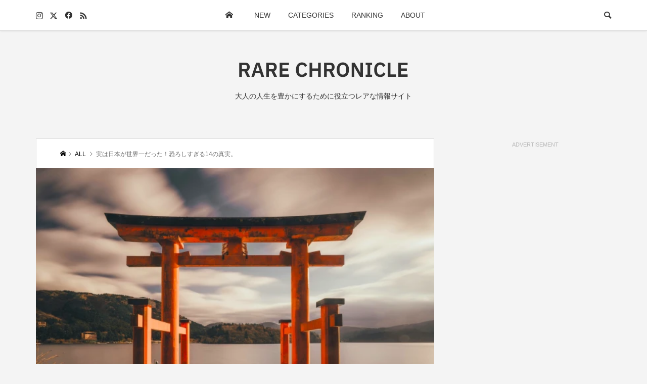

--- FILE ---
content_type: text/html; charset=UTF-8
request_url: https://rare-chronicle.com/post/kl-171
body_size: 20341
content:
<!DOCTYPE html><html lang="ja"><head prefix="og: https://ogp.me/ns# fb: https://ogp.me/ns/fb#"><meta charset="UTF-8"><meta name="description" content="世界から見ると、とても魅力的に見える日本ですが実はワースト1位であることも多いのをご存じでしょうか。 実は日本人でもあまり知られていない日本の恐ろしい世界一をご紹介します。"><meta name="viewport" content="width=device-width"><meta property="og:type" content="article"><meta property="og:url" content="https://rare-chronicle.com/post/kl-171"><meta property="og:title" content="実は日本が世界一だった！恐ろしすぎる14の真実。 &#8211; レアクロニクル"><meta property="og:description" content="世界から見ると、とても魅力的に見える日本ですが実はワースト1位であることも多いのをご存じでしょうか。 実は日本人でもあまり知られていない日本の恐ろしい世界一をご紹介します。"><meta property="og:site_name" content="レアクロニクル"><meta property="og:image" content="https://rare-chronicle.com/wp-content/uploads/2024/06/17101.webp"><meta property="og:image:secure_url" content="https://rare-chronicle.com/wp-content/uploads/2024/06/17101.webp"><meta property="og:image:width" content="600"><meta property="og:image:height" content="463"><meta property="fb:app_id" content="100068962839967"><meta name="twitter:card" content="summary"><meta name="twitter:site" content="@Rare_Chronicle"><meta name="twitter:creator" content="@Rare_Chronicle"><meta name="twitter:title" content="実は日本が世界一だった！恐ろしすぎる14の真実。 &#8211; レアクロニクル"><meta property="twitter:description" content="世界から見ると、とても魅力的に見える日本ですが実はワースト1位であることも多いのをご存じでしょうか。 実は日本人でもあまり知られていない日本の恐ろしい世界一をご紹介します。"><meta name="twitter:image:src" content="https://rare-chronicle.com/wp-content/uploads/2024/06/17101-500x463.webp"><title>実は日本が世界一だった！恐ろしすぎる14の真実。 &#8211; レアクロニクル</title><meta name='robots' content='max-image-preview:large' /><link rel='dns-prefetch' href='//www.googletagmanager.com' /><link rel='dns-prefetch' href='//pagead2.googlesyndication.com' /><link rel="alternate" type="application/rss+xml" title="レアクロニクル &raquo; フィード" href="https://rare-chronicle.com/feed" /><link rel="alternate" type="application/rss+xml" title="レアクロニクル &raquo; コメントフィード" href="https://rare-chronicle.com/comments/feed" /><link rel="alternate" title="oEmbed (JSON)" type="application/json+oembed" href="https://rare-chronicle.com/wp-json/oembed/1.0/embed?url=https%3A%2F%2Frare-chronicle.com%2Fpost%2Fkl-171" /><link rel="alternate" title="oEmbed (XML)" type="text/xml+oembed" href="https://rare-chronicle.com/wp-json/oembed/1.0/embed?url=https%3A%2F%2Frare-chronicle.com%2Fpost%2Fkl-171&#038;format=xml" />
<style id='wp-img-auto-sizes-contain-inline-css' type='text/css'>
img:is([sizes=auto i],[sizes^="auto," i]){contain-intrinsic-size:3000px 1500px}
/*# sourceURL=wp-img-auto-sizes-contain-inline-css */
</style>
<style id='wp-block-library-inline-css' type='text/css'>
:root{--wp-block-synced-color:#7a00df;--wp-block-synced-color--rgb:122,0,223;--wp-bound-block-color:var(--wp-block-synced-color);--wp-editor-canvas-background:#ddd;--wp-admin-theme-color:#007cba;--wp-admin-theme-color--rgb:0,124,186;--wp-admin-theme-color-darker-10:#006ba1;--wp-admin-theme-color-darker-10--rgb:0,107,160.5;--wp-admin-theme-color-darker-20:#005a87;--wp-admin-theme-color-darker-20--rgb:0,90,135;--wp-admin-border-width-focus:2px}@media (min-resolution:192dpi){:root{--wp-admin-border-width-focus:1.5px}}.wp-element-button{cursor:pointer}:root .has-very-light-gray-background-color{background-color:#eee}:root .has-very-dark-gray-background-color{background-color:#313131}:root .has-very-light-gray-color{color:#eee}:root .has-very-dark-gray-color{color:#313131}:root .has-vivid-green-cyan-to-vivid-cyan-blue-gradient-background{background:linear-gradient(135deg,#00d084,#0693e3)}:root .has-purple-crush-gradient-background{background:linear-gradient(135deg,#34e2e4,#4721fb 50%,#ab1dfe)}:root .has-hazy-dawn-gradient-background{background:linear-gradient(135deg,#faaca8,#dad0ec)}:root .has-subdued-olive-gradient-background{background:linear-gradient(135deg,#fafae1,#67a671)}:root .has-atomic-cream-gradient-background{background:linear-gradient(135deg,#fdd79a,#004a59)}:root .has-nightshade-gradient-background{background:linear-gradient(135deg,#330968,#31cdcf)}:root .has-midnight-gradient-background{background:linear-gradient(135deg,#020381,#2874fc)}:root{--wp--preset--font-size--normal:16px;--wp--preset--font-size--huge:42px}.has-regular-font-size{font-size:1em}.has-larger-font-size{font-size:2.625em}.has-normal-font-size{font-size:var(--wp--preset--font-size--normal)}.has-huge-font-size{font-size:var(--wp--preset--font-size--huge)}.has-text-align-center{text-align:center}.has-text-align-left{text-align:left}.has-text-align-right{text-align:right}.has-fit-text{white-space:nowrap!important}#end-resizable-editor-section{display:none}.aligncenter{clear:both}.items-justified-left{justify-content:flex-start}.items-justified-center{justify-content:center}.items-justified-right{justify-content:flex-end}.items-justified-space-between{justify-content:space-between}.screen-reader-text{border:0;clip-path:inset(50%);height:1px;margin:-1px;overflow:hidden;padding:0;position:absolute;width:1px;word-wrap:normal!important}.screen-reader-text:focus{background-color:#ddd;clip-path:none;color:#444;display:block;font-size:1em;height:auto;left:5px;line-height:normal;padding:15px 23px 14px;text-decoration:none;top:5px;width:auto;z-index:100000}html :where(.has-border-color){border-style:solid}html :where([style*=border-top-color]){border-top-style:solid}html :where([style*=border-right-color]){border-right-style:solid}html :where([style*=border-bottom-color]){border-bottom-style:solid}html :where([style*=border-left-color]){border-left-style:solid}html :where([style*=border-width]){border-style:solid}html :where([style*=border-top-width]){border-top-style:solid}html :where([style*=border-right-width]){border-right-style:solid}html :where([style*=border-bottom-width]){border-bottom-style:solid}html :where([style*=border-left-width]){border-left-style:solid}html :where(img[class*=wp-image-]){height:auto;max-width:100%}:where(figure){margin:0 0 1em}html :where(.is-position-sticky){--wp-admin--admin-bar--position-offset:var(--wp-admin--admin-bar--height,0px)}@media screen and (max-width:600px){html :where(.is-position-sticky){--wp-admin--admin-bar--position-offset:0px}}/*# sourceURL=wp-block-library-inline-css */
</style><style id='wp-block-paragraph-inline-css' type='text/css'>
.is-small-text{font-size:.875em}.is-regular-text{font-size:1em}.is-large-text{font-size:2.25em}.is-larger-text{font-size:3em}.has-drop-cap:not(:focus):first-letter{float:left;font-size:8.4em;font-style:normal;font-weight:100;line-height:.68;margin:.05em .1em 0 0;text-transform:uppercase}body.rtl .has-drop-cap:not(:focus):first-letter{float:none;margin-left:.1em}p.has-drop-cap.has-background{overflow:hidden}:root :where(p.has-background){padding:1.25em 2.375em}:where(p.has-text-color:not(.has-link-color)) a{color:inherit}p.has-text-align-left[style*="writing-mode:vertical-lr"],p.has-text-align-right[style*="writing-mode:vertical-rl"]{rotate:180deg}
/*# sourceURL=https://rare-chronicle.com/wp-includes/blocks/paragraph/style.min.css */
</style>
<style id='wp-block-spacer-inline-css' type='text/css'>
.wp-block-spacer{clear:both}
/*# sourceURL=https://rare-chronicle.com/wp-includes/blocks/spacer/style.min.css */
</style>
<style id='global-styles-inline-css' type='text/css'>
:root{--wp--preset--aspect-ratio--square: 1;--wp--preset--aspect-ratio--4-3: 4/3;--wp--preset--aspect-ratio--3-4: 3/4;--wp--preset--aspect-ratio--3-2: 3/2;--wp--preset--aspect-ratio--2-3: 2/3;--wp--preset--aspect-ratio--16-9: 16/9;--wp--preset--aspect-ratio--9-16: 9/16;--wp--preset--color--black: #000000;--wp--preset--color--cyan-bluish-gray: #abb8c3;--wp--preset--color--white: #ffffff;--wp--preset--color--pale-pink: #f78da7;--wp--preset--color--vivid-red: #cf2e2e;--wp--preset--color--luminous-vivid-orange: #ff6900;--wp--preset--color--luminous-vivid-amber: #fcb900;--wp--preset--color--light-green-cyan: #7bdcb5;--wp--preset--color--vivid-green-cyan: #00d084;--wp--preset--color--pale-cyan-blue: #8ed1fc;--wp--preset--color--vivid-cyan-blue: #0693e3;--wp--preset--color--vivid-purple: #9b51e0;--wp--preset--gradient--vivid-cyan-blue-to-vivid-purple: linear-gradient(135deg,rgb(6,147,227) 0%,rgb(155,81,224) 100%);--wp--preset--gradient--light-green-cyan-to-vivid-green-cyan: linear-gradient(135deg,rgb(122,220,180) 0%,rgb(0,208,130) 100%);--wp--preset--gradient--luminous-vivid-amber-to-luminous-vivid-orange: linear-gradient(135deg,rgb(252,185,0) 0%,rgb(255,105,0) 100%);--wp--preset--gradient--luminous-vivid-orange-to-vivid-red: linear-gradient(135deg,rgb(255,105,0) 0%,rgb(207,46,46) 100%);--wp--preset--gradient--very-light-gray-to-cyan-bluish-gray: linear-gradient(135deg,rgb(238,238,238) 0%,rgb(169,184,195) 100%);--wp--preset--gradient--cool-to-warm-spectrum: linear-gradient(135deg,rgb(74,234,220) 0%,rgb(151,120,209) 20%,rgb(207,42,186) 40%,rgb(238,44,130) 60%,rgb(251,105,98) 80%,rgb(254,248,76) 100%);--wp--preset--gradient--blush-light-purple: linear-gradient(135deg,rgb(255,206,236) 0%,rgb(152,150,240) 100%);--wp--preset--gradient--blush-bordeaux: linear-gradient(135deg,rgb(254,205,165) 0%,rgb(254,45,45) 50%,rgb(107,0,62) 100%);--wp--preset--gradient--luminous-dusk: linear-gradient(135deg,rgb(255,203,112) 0%,rgb(199,81,192) 50%,rgb(65,88,208) 100%);--wp--preset--gradient--pale-ocean: linear-gradient(135deg,rgb(255,245,203) 0%,rgb(182,227,212) 50%,rgb(51,167,181) 100%);--wp--preset--gradient--electric-grass: linear-gradient(135deg,rgb(202,248,128) 0%,rgb(113,206,126) 100%);--wp--preset--gradient--midnight: linear-gradient(135deg,rgb(2,3,129) 0%,rgb(40,116,252) 100%);--wp--preset--font-size--small: 13px;--wp--preset--font-size--medium: 20px;--wp--preset--font-size--large: 36px;--wp--preset--font-size--x-large: 42px;--wp--preset--spacing--20: 0.44rem;--wp--preset--spacing--30: 0.67rem;--wp--preset--spacing--40: 1rem;--wp--preset--spacing--50: 1.5rem;--wp--preset--spacing--60: 2.25rem;--wp--preset--spacing--70: 3.38rem;--wp--preset--spacing--80: 5.06rem;--wp--preset--shadow--natural: 6px 6px 9px rgba(0, 0, 0, 0.2);--wp--preset--shadow--deep: 12px 12px 50px rgba(0, 0, 0, 0.4);--wp--preset--shadow--sharp: 6px 6px 0px rgba(0, 0, 0, 0.2);--wp--preset--shadow--outlined: 6px 6px 0px -3px rgb(255, 255, 255), 6px 6px rgb(0, 0, 0);--wp--preset--shadow--crisp: 6px 6px 0px rgb(0, 0, 0);}:where(.is-layout-flex){gap: 0.5em;}:where(.is-layout-grid){gap: 0.5em;}body .is-layout-flex{display: flex;}.is-layout-flex{flex-wrap: wrap;align-items: center;}.is-layout-flex > :is(*, div){margin: 0;}body .is-layout-grid{display: grid;}.is-layout-grid > :is(*, div){margin: 0;}:where(.wp-block-columns.is-layout-flex){gap: 2em;}:where(.wp-block-columns.is-layout-grid){gap: 2em;}:where(.wp-block-post-template.is-layout-flex){gap: 1.25em;}:where(.wp-block-post-template.is-layout-grid){gap: 1.25em;}.has-black-color{color: var(--wp--preset--color--black) !important;}.has-cyan-bluish-gray-color{color: var(--wp--preset--color--cyan-bluish-gray) !important;}.has-white-color{color: var(--wp--preset--color--white) !important;}.has-pale-pink-color{color: var(--wp--preset--color--pale-pink) !important;}.has-vivid-red-color{color: var(--wp--preset--color--vivid-red) !important;}.has-luminous-vivid-orange-color{color: var(--wp--preset--color--luminous-vivid-orange) !important;}.has-luminous-vivid-amber-color{color: var(--wp--preset--color--luminous-vivid-amber) !important;}.has-light-green-cyan-color{color: var(--wp--preset--color--light-green-cyan) !important;}.has-vivid-green-cyan-color{color: var(--wp--preset--color--vivid-green-cyan) !important;}.has-pale-cyan-blue-color{color: var(--wp--preset--color--pale-cyan-blue) !important;}.has-vivid-cyan-blue-color{color: var(--wp--preset--color--vivid-cyan-blue) !important;}.has-vivid-purple-color{color: var(--wp--preset--color--vivid-purple) !important;}.has-black-background-color{background-color: var(--wp--preset--color--black) !important;}.has-cyan-bluish-gray-background-color{background-color: var(--wp--preset--color--cyan-bluish-gray) !important;}.has-white-background-color{background-color: var(--wp--preset--color--white) !important;}.has-pale-pink-background-color{background-color: var(--wp--preset--color--pale-pink) !important;}.has-vivid-red-background-color{background-color: var(--wp--preset--color--vivid-red) !important;}.has-luminous-vivid-orange-background-color{background-color: var(--wp--preset--color--luminous-vivid-orange) !important;}.has-luminous-vivid-amber-background-color{background-color: var(--wp--preset--color--luminous-vivid-amber) !important;}.has-light-green-cyan-background-color{background-color: var(--wp--preset--color--light-green-cyan) !important;}.has-vivid-green-cyan-background-color{background-color: var(--wp--preset--color--vivid-green-cyan) !important;}.has-pale-cyan-blue-background-color{background-color: var(--wp--preset--color--pale-cyan-blue) !important;}.has-vivid-cyan-blue-background-color{background-color: var(--wp--preset--color--vivid-cyan-blue) !important;}.has-vivid-purple-background-color{background-color: var(--wp--preset--color--vivid-purple) !important;}.has-black-border-color{border-color: var(--wp--preset--color--black) !important;}.has-cyan-bluish-gray-border-color{border-color: var(--wp--preset--color--cyan-bluish-gray) !important;}.has-white-border-color{border-color: var(--wp--preset--color--white) !important;}.has-pale-pink-border-color{border-color: var(--wp--preset--color--pale-pink) !important;}.has-vivid-red-border-color{border-color: var(--wp--preset--color--vivid-red) !important;}.has-luminous-vivid-orange-border-color{border-color: var(--wp--preset--color--luminous-vivid-orange) !important;}.has-luminous-vivid-amber-border-color{border-color: var(--wp--preset--color--luminous-vivid-amber) !important;}.has-light-green-cyan-border-color{border-color: var(--wp--preset--color--light-green-cyan) !important;}.has-vivid-green-cyan-border-color{border-color: var(--wp--preset--color--vivid-green-cyan) !important;}.has-pale-cyan-blue-border-color{border-color: var(--wp--preset--color--pale-cyan-blue) !important;}.has-vivid-cyan-blue-border-color{border-color: var(--wp--preset--color--vivid-cyan-blue) !important;}.has-vivid-purple-border-color{border-color: var(--wp--preset--color--vivid-purple) !important;}.has-vivid-cyan-blue-to-vivid-purple-gradient-background{background: var(--wp--preset--gradient--vivid-cyan-blue-to-vivid-purple) !important;}.has-light-green-cyan-to-vivid-green-cyan-gradient-background{background: var(--wp--preset--gradient--light-green-cyan-to-vivid-green-cyan) !important;}.has-luminous-vivid-amber-to-luminous-vivid-orange-gradient-background{background: var(--wp--preset--gradient--luminous-vivid-amber-to-luminous-vivid-orange) !important;}.has-luminous-vivid-orange-to-vivid-red-gradient-background{background: var(--wp--preset--gradient--luminous-vivid-orange-to-vivid-red) !important;}.has-very-light-gray-to-cyan-bluish-gray-gradient-background{background: var(--wp--preset--gradient--very-light-gray-to-cyan-bluish-gray) !important;}.has-cool-to-warm-spectrum-gradient-background{background: var(--wp--preset--gradient--cool-to-warm-spectrum) !important;}.has-blush-light-purple-gradient-background{background: var(--wp--preset--gradient--blush-light-purple) !important;}.has-blush-bordeaux-gradient-background{background: var(--wp--preset--gradient--blush-bordeaux) !important;}.has-luminous-dusk-gradient-background{background: var(--wp--preset--gradient--luminous-dusk) !important;}.has-pale-ocean-gradient-background{background: var(--wp--preset--gradient--pale-ocean) !important;}.has-electric-grass-gradient-background{background: var(--wp--preset--gradient--electric-grass) !important;}.has-midnight-gradient-background{background: var(--wp--preset--gradient--midnight) !important;}.has-small-font-size{font-size: var(--wp--preset--font-size--small) !important;}.has-medium-font-size{font-size: var(--wp--preset--font-size--medium) !important;}.has-large-font-size{font-size: var(--wp--preset--font-size--large) !important;}.has-x-large-font-size{font-size: var(--wp--preset--font-size--x-large) !important;}
/*# sourceURL=global-styles-inline-css */
</style><style id='classic-theme-styles-inline-css' type='text/css'>
/*! This file is auto-generated */
.wp-block-button__link{color:#fff;background-color:#32373c;border-radius:9999px;box-shadow:none;text-decoration:none;padding:calc(.667em + 2px) calc(1.333em + 2px);font-size:1.125em}.wp-block-file__button{background:#32373c;color:#fff;text-decoration:none}
/*# sourceURL=/wp-includes/css/classic-themes.min.css */
</style><link rel='stylesheet' id='toc-screen-css' href='https://rare-chronicle.com/wp-content/plugins/table-of-contents-plus/screen.min.css?ver=2411.1' type='text/css' media='all' />
<style id='toc-screen-inline-css' type='text/css'>
div#toc_container {width: 100%;}
/*# sourceURL=toc-screen-inline-css */
</style><link rel='stylesheet' id='be-slick-css' href='https://rare-chronicle.com/wp-content/themes/be_tcd076/css/slick.min.css?ver=6.9' type='text/css' media='all' /><link rel='stylesheet' id='be-perfect-scrollbar-css' href='https://rare-chronicle.com/wp-content/themes/be_tcd076/css/perfect-scrollbar.css?ver=6.9' type='text/css' media='all' /><link rel='stylesheet' id='be-style-css' href='https://rare-chronicle.com/wp-content/themes/be_tcd076/style.css?ver=1.16.4' type='text/css' media='all' /><link rel='stylesheet' id='tcdce-editor-css' href='https://rare-chronicle.com/wp-content/plugins/tcd-classic-editor/assets/css/editor.css?ver=1765277886' type='text/css' media='all' />
<style id='tcdce-editor-inline-css' type='text/css'>
.custom_h2{--tcdce-h2-font-size-pc:25px;--tcdce-h2-font-size-sp:22px;--tcdce-h2-text-align:left;--tcdce-h2-font-weight:var(--tcdce-opt-font-weight-bold);--tcdce-h2-font-color:#333333;--tcdce-h2-font-family:var(--tcdce-opt-font-type-sans-serif);--tcdce-h2-content-width:100%;--tcdce-h2-background:initial;--tcdce-h2-background-color:#3c3c3c;--tcdce-h2-background-gradation-color1:#cee4fd;--tcdce-h2-background-gradation-color2:#ffb5f9;--tcdce-h2-border-style:solid;--tcdce-h2-border-position:var(--tcdce-h2-border-position2);--tcdce-h2-border-width:5px;--tcdce-h2-border-color:#61b1c8;--tcdce-h2-border-gradation-color1:#ff0000;--tcdce-h2-border-gradation-color2:#ffd41d;--tcdce-h2-element-background:initial;--tcdce-h2-element-color:#000000;--tcdce-h2-element-gradation-color1:#9890e3;--tcdce-h2-element-gradation-color2:#b1f4cf;--tcdce-h2-element-image-url:;--tcdce-h2-element-inset-inline:var(--tcdce-opt-inset-inline-left);--tcdce-h2-element-inset-block:var(--tcdce-opt-inset-block-top);--tcdce-h2-element-size-w-pc:50px;--tcdce-h2-element-size-w-sp:0px;--tcdce-h2-element-size-h-pc:50px;--tcdce-h2-element-size-h-sp:0px;--tcdce-h2-padding-pc:0.4em 0 0.4em 0.8em;--tcdce-h2-padding-sp:0.3em 0 0.3em 0.8em;--tcdce-h2-padding-top-pc:0px;--tcdce-h2-padding-top-sp:0px;--tcdce-h2-padding-right-pc:0px;--tcdce-h2-padding-right-sp:0px;--tcdce-h2-padding-bottom-pc:0px;--tcdce-h2-padding-bottom-sp:0px;--tcdce-h2-padding-left-pc:0px;--tcdce-h2-padding-left-sp:0px;--tcdce-h2-margin-top-pc:90px;--tcdce-h2-margin-top-sp:70px;--tcdce-h2-margin-bottom-pc:30px;--tcdce-h2-margin-bottom-sp:20px;}.custom_h3{--tcdce-h3-font-size-pc:23px;--tcdce-h3-font-size-sp:20px;--tcdce-h3-text-align:left;--tcdce-h3-font-weight:var(--tcdce-opt-font-weight-bold);--tcdce-h3-font-color:#333333;--tcdce-h3-font-family:var(--tcdce-opt-font-type-sans-serif);--tcdce-h3-content-width:100%;--tcdce-h3-background:initial;--tcdce-h3-background-color:#3c3c3c;--tcdce-h3-background-gradation-color1:#cee4fd;--tcdce-h3-background-gradation-color2:#ffb5f9;--tcdce-h3-border-style:solid;--tcdce-h3-border-position:var(--tcdce-h3-border-position3);--tcdce-h3-border-width:2px;--tcdce-h3-border-color:#e2e1de;--tcdce-h3-border-gradation-color1:#ff0000;--tcdce-h3-border-gradation-color2:#ffd41d;--tcdce-h3-element-background:initial;--tcdce-h3-element-color:#000000;--tcdce-h3-element-gradation-color1:#9890e3;--tcdce-h3-element-gradation-color2:#b1f4cf;--tcdce-h3-element-image-url:;--tcdce-h3-element-inset-inline:var(--tcdce-opt-inset-inline-left);--tcdce-h3-element-inset-block:var(--tcdce-opt-inset-block-top);--tcdce-h3-element-size-w-pc:50px;--tcdce-h3-element-size-w-sp:0px;--tcdce-h3-element-size-h-pc:50px;--tcdce-h3-element-size-h-sp:0px;--tcdce-h3-padding-pc:0 0 0.4em 0;--tcdce-h3-padding-sp:0 0 0.3em 0;--tcdce-h3-padding-top-pc:0px;--tcdce-h3-padding-top-sp:0px;--tcdce-h3-padding-right-pc:0px;--tcdce-h3-padding-right-sp:0px;--tcdce-h3-padding-bottom-pc:0px;--tcdce-h3-padding-bottom-sp:0px;--tcdce-h3-padding-left-pc:0px;--tcdce-h3-padding-left-sp:0px;--tcdce-h3-margin-top-pc:65px;--tcdce-h3-margin-top-sp:50px;--tcdce-h3-margin-bottom-pc:20px;--tcdce-h3-margin-bottom-sp:15px;}.custom_h4{--tcdce-h4-font-size-pc:20px;--tcdce-h4-font-size-sp:18px;--tcdce-h4-text-align:left;--tcdce-h4-font-weight:var(--tcdce-opt-font-weight-bold);--tcdce-h4-font-color:#333333;--tcdce-h4-font-family:var(--tcdce-opt-font-type-sans-serif);--tcdce-h4-content-width:100%;--tcdce-h4-background:initial;--tcdce-h4-background-color:#3c3c3c;--tcdce-h4-background-gradation-color1:#cee4fd;--tcdce-h4-background-gradation-color2:#ffb5f9;--tcdce-h4-border-style:hidden;--tcdce-h4-border-position:var(--tcdce-h4-border-width);--tcdce-h4-border-width:0px;--tcdce-h4-border-color:#000000;--tcdce-h4-border-gradation-color1:#ff0000;--tcdce-h4-border-gradation-color2:#ffd41d;--tcdce-h4-element-background:initial;--tcdce-h4-element-color:#000000;--tcdce-h4-element-gradation-color1:#9890e3;--tcdce-h4-element-gradation-color2:#b1f4cf;--tcdce-h4-element-image-url:;--tcdce-h4-element-inset-inline:var(--tcdce-opt-inset-inline-left);--tcdce-h4-element-inset-block:var(--tcdce-opt-inset-block-top);--tcdce-h4-element-size-w-pc:50px;--tcdce-h4-element-size-w-sp:0px;--tcdce-h4-element-size-h-pc:50px;--tcdce-h4-element-size-h-sp:0px;--tcdce-h4-padding-pc:0;--tcdce-h4-padding-sp:0;--tcdce-h4-padding-top-pc:0px;--tcdce-h4-padding-top-sp:0px;--tcdce-h4-padding-right-pc:0px;--tcdce-h4-padding-right-sp:0px;--tcdce-h4-padding-bottom-pc:0px;--tcdce-h4-padding-bottom-sp:0px;--tcdce-h4-padding-left-pc:0px;--tcdce-h4-padding-left-sp:0px;--tcdce-h4-margin-top-pc:60px;--tcdce-h4-margin-top-sp:40px;--tcdce-h4-margin-bottom-pc:10px;--tcdce-h4-margin-bottom-sp:10px;}.custom_h5{--tcdce-h5-font-size-pc:24px;--tcdce-h5-font-size-sp:21px;--tcdce-h5-text-align:left;--tcdce-h5-font-weight:var(--tcdce-opt-font-weight-bold);--tcdce-h5-font-color:#333333;--tcdce-h5-font-family:var(--tcdce-opt-font-type-sans-serif);--tcdce-h5-content-width:100%;--tcdce-h5-background:initial;--tcdce-h5-background-color:#3c3c3c;--tcdce-h5-background-gradation-color1:#cee4fd;--tcdce-h5-background-gradation-color2:#ffb5f9;--tcdce-h5-border-style:hidden;--tcdce-h5-border-position:var(--tcdce-h5-border-width);--tcdce-h5-border-width:3px;--tcdce-h5-border-color:#000000;--tcdce-h5-border-gradation-color1:#ff0000;--tcdce-h5-border-gradation-color2:#ffd41d;--tcdce-h5-element-background:initial;--tcdce-h5-element-color:#000000;--tcdce-h5-element-gradation-color1:#9890e3;--tcdce-h5-element-gradation-color2:#b1f4cf;--tcdce-h5-element-image-url:;--tcdce-h5-element-inset-inline:var(--tcdce-opt-inset-inline-left);--tcdce-h5-element-inset-block:var(--tcdce-opt-inset-block-top);--tcdce-h5-element-size-w-pc:30px;--tcdce-h5-element-size-w-sp:20px;--tcdce-h5-element-size-h-pc:30px;--tcdce-h5-element-size-h-sp:20px;--tcdce-h5-padding-pc:var(--tcdce-h5-padding-top-pc) var(--tcdce-h5-padding-right-pc) var(--tcdce-h5-padding-bottom-pc) var(--tcdce-h5-padding-left-pc);--tcdce-h5-padding-sp:var(--tcdce-h5-padding-top-sp) var(--tcdce-h5-padding-right-sp) var(--tcdce-h5-padding-bottom-sp) var(--tcdce-h5-padding-left-sp);--tcdce-h5-padding-top-pc:10px;--tcdce-h5-padding-top-sp:10px;--tcdce-h5-padding-right-pc:0px;--tcdce-h5-padding-right-sp:0px;--tcdce-h5-padding-bottom-pc:5px;--tcdce-h5-padding-bottom-sp:10px;--tcdce-h5-padding-left-pc:0px;--tcdce-h5-padding-left-sp:0px;--tcdce-h5-margin-top-pc:60px;--tcdce-h5-margin-top-sp:50px;--tcdce-h5-margin-bottom-pc:10px;--tcdce-h5-margin-bottom-sp:5px;}.custom_h6{--tcdce-h6-font-size-pc:24px;--tcdce-h6-font-size-sp:21px;--tcdce-h6-text-align:left;--tcdce-h6-font-weight:var(--tcdce-opt-font-weight-bold);--tcdce-h6-font-color:#333333;--tcdce-h6-font-family:var(--tcdce-opt-font-type-sans-serif);--tcdce-h6-content-width:100%;--tcdce-h6-background:initial;--tcdce-h6-background-color:#3c3c3c;--tcdce-h6-background-gradation-color1:#cee4fd;--tcdce-h6-background-gradation-color2:#ffb5f9;--tcdce-h6-border-style:solid;--tcdce-h6-border-position:var(--tcdce-h6-border-position3);--tcdce-h6-border-width:2px;--tcdce-h6-border-color:#e2e1de;--tcdce-h6-border-gradation-color1:#ff0000;--tcdce-h6-border-gradation-color2:#ffd41d;--tcdce-h6-element-background:initial;--tcdce-h6-element-color:#000000;--tcdce-h6-element-gradation-color1:#9890e3;--tcdce-h6-element-gradation-color2:#b1f4cf;--tcdce-h6-element-image-url:;--tcdce-h6-element-inset-inline:var(--tcdce-opt-inset-inline-left);--tcdce-h6-element-inset-block:var(--tcdce-opt-inset-block-top);--tcdce-h6-element-size-w-pc:50px;--tcdce-h6-element-size-w-sp:0px;--tcdce-h6-element-size-h-pc:50px;--tcdce-h6-element-size-h-sp:0px;--tcdce-h6-padding-pc:0 0 0.4em 0;--tcdce-h6-padding-sp:0 0 0.3em 0;--tcdce-h6-padding-top-pc:0px;--tcdce-h6-padding-top-sp:0px;--tcdce-h6-padding-right-pc:0px;--tcdce-h6-padding-right-sp:0px;--tcdce-h6-padding-bottom-pc:0px;--tcdce-h6-padding-bottom-sp:0px;--tcdce-h6-padding-left-pc:0px;--tcdce-h6-padding-left-sp:0px;--tcdce-h6-margin-top-pc:50px;--tcdce-h6-margin-top-sp:50px;--tcdce-h6-margin-bottom-pc:25px;--tcdce-h6-margin-bottom-sp:10px;}.custom_h7{--tcdce-h6-font-size-pc:18px;--tcdce-h6-font-size-sp:16px;--tcdce-h6-text-align:left;--tcdce-h6-font-weight:var(--tcdce-opt-font-weight-bold);--tcdce-h6-font-color:#000000;--tcdce-h6-font-family:var(--tcdce-opt-font-type-sans-serif);--tcdce-h6-content-width:100%;--tcdce-h6-background:initial;--tcdce-h6-background-color:#3c3c3c;--tcdce-h6-background-gradation-color1:#cee4fd;--tcdce-h6-background-gradation-color2:#ffb5f9;--tcdce-h6-border-style:solid;--tcdce-h6-border-position:var(--tcdce-h6-border-position3);--tcdce-h6-border-width:3px;--tcdce-h6-border-color:#d59d09;--tcdce-h6-border-gradation-color1:#ff0000;--tcdce-h6-border-gradation-color2:#ffd41d;--tcdce-h6-element-background:initial;--tcdce-h6-element-color:#000000;--tcdce-h6-element-gradation-color1:#9890e3;--tcdce-h6-element-gradation-color2:#b1f4cf;--tcdce-h6-element-image-url:;--tcdce-h6-element-inset-inline:var(--tcdce-opt-inset-inline-left);--tcdce-h6-element-inset-block:var(--tcdce-opt-inset-block-top);--tcdce-h6-element-size-w-pc:50px;--tcdce-h6-element-size-w-sp:0px;--tcdce-h6-element-size-h-pc:50px;--tcdce-h6-element-size-h-sp:0px;--tcdce-h6-padding-pc:0 0 0.4em 0;--tcdce-h6-padding-sp:0 0 0.3em 0;--tcdce-h6-padding-top-pc:0px;--tcdce-h6-padding-top-sp:0px;--tcdce-h6-padding-right-pc:0px;--tcdce-h6-padding-right-sp:0px;--tcdce-h6-padding-bottom-pc:0px;--tcdce-h6-padding-bottom-sp:0px;--tcdce-h6-padding-left-pc:0px;--tcdce-h6-padding-left-sp:0px;--tcdce-h6-margin-top-pc:50px;--tcdce-h6-margin-top-sp:40px;--tcdce-h6-margin-bottom-pc:40px;--tcdce-h6-margin-bottom-sp:51px;}.custom_ul{--tcdce-ul-font-size-pc:16px;--tcdce-ul-font-size-sp:16px;--tcdce-ul-font-weight:var(--tcdce-opt-font-weight-bold);--tcdce-ul-font-color:#333333;--tcdce-ul-background:initial;--tcdce-ul-background-color:#f6f6f6;--tcdce-ul-background-gradation-color1:#fff1eb;--tcdce-ul-background-gradation-color2:#ace0f9;--tcdce-ul-border-style:hidden;--tcdce-ul-border-width:2px;--tcdce-ul-border-color:#000000;--tcdce-ul-list-style:disc;--tcdce-ul-icon:none;--tcdce-ul-icon-offset:1em;--tcdce-ul-icon-content:var(--tcdce-opt-icon--check);--tcdce-ul-icon-image-url:;--tcdce-ul-icon-color:#000000;--tcdce-ul-padding-pc:var(--tcdce-ul-padding-custom-pc);--tcdce-ul-padding-sp:var(--tcdce-ul-padding-custom-sp);--tcdce-ul-padding-custom-pc:0px;--tcdce-ul-padding-custom-sp:0px;--tcdce-ul-margin-top-pc:20px;--tcdce-ul-margin-top-sp:20px;--tcdce-ul-margin-bottom-pc:20px;--tcdce-ul-margin-bottom-sp:20px;}.custom_ol{--tcdce-ol-font-size-pc:16px;--tcdce-ol-font-size-sp:16px;--tcdce-ol-font-color:#333333;--tcdce-ol-font-weight:var(--tcdce-opt-font-weight-normal);--tcdce-ol-background:initial;--tcdce-ol-background-color:#f6f6f6;--tcdce-ol-background-gradation-color1:#fff1eb;--tcdce-ol-background-gradation-color2:#ace0f9;--tcdce-ol-border-style:hidden;--tcdce-ol-border-width:2px;--tcdce-ol-border-color:#000000;--tcdce-ol-list-style:decimal;--tcdce-ol-counter-type:none;--tcdce-ol-counter-offset:1em;--tcdce-ol-counter-weight:var(--tcdce-opt-font-weight-normal);--tcdce-ol-counter-size:scale(1);--tcdce-ol-counter-color:#000000;--tcdce-ol-counter-background:transparent;--tcdce-ol-counter-background-color:#000000;--tcdce-ol-padding-pc:var(--tcdce-ol-padding-custom-pc);--tcdce-ol-padding-sp:var(--tcdce-ol-padding-custom-sp);--tcdce-ol-padding-custom-pc:0px;--tcdce-ol-padding-custom-sp:0px;--tcdce-ol-margin-top-pc:30px;--tcdce-ol-margin-top-sp:20px;--tcdce-ol-margin-bottom-pc:30px;--tcdce-ol-margin-bottom-sp:20px;}.custom_box_01{--tcdce-box-font-size-pc:17px;--tcdce-box-font-size-sp:16px;--tcdce-box-font-color:#31708f;--tcdce-box-font-weight:var(--tcdce-opt-font-weight-bold);--tcdce-box-background:var(--tcdce-box-background-color);--tcdce-box-background-color:#d9edf7;--tcdce-box-background-gradation-color1:#fff1eb;--tcdce-box-background-gradation-color2:#ace0f9;--tcdce-box-border-style:solid;--tcdce-box-border-width:1px;--tcdce-box-border-color:#bce8f1;--tcdce-box-icon:none;--tcdce-box-icon-offset:0em;--tcdce-box-icon-content:var(--tcdce-opt-icon--info);--tcdce-box-icon-image-url:;--tcdce-box-icon-color:#000000;--tcdce-box-padding-pc:1.5em;--tcdce-box-padding-sp:1em;--tcdce-box-padding-custom-pc:30px;--tcdce-box-padding-custom-sp:15px;--tcdce-box-margin-top-pc:40px;--tcdce-box-margin-top-sp:30px;--tcdce-box-margin-bottom-pc:40px;--tcdce-box-margin-bottom-sp:30px;}.custom_box_02{--tcdce-box-font-size-pc:17px;--tcdce-box-font-size-sp:16px;--tcdce-box-font-color:#c5514f;--tcdce-box-font-weight:var(--tcdce-opt-font-weight-bold);--tcdce-box-background:var(--tcdce-box-background-color);--tcdce-box-background-color:#f2dede;--tcdce-box-background-gradation-color1:#fff1eb;--tcdce-box-background-gradation-color2:#ace0f9;--tcdce-box-border-style:solid;--tcdce-box-border-width:1px;--tcdce-box-border-color:#ebccd1;--tcdce-box-icon:none;--tcdce-box-icon-offset:0em;--tcdce-box-icon-content:var(--tcdce-opt-icon--info);--tcdce-box-icon-image-url:;--tcdce-box-icon-color:#000000;--tcdce-box-padding-pc:1.5em;--tcdce-box-padding-sp:1em;--tcdce-box-padding-custom-pc:30px;--tcdce-box-padding-custom-sp:15px;--tcdce-box-margin-top-pc:40px;--tcdce-box-margin-top-sp:30px;--tcdce-box-margin-bottom-pc:40px;--tcdce-box-margin-bottom-sp:30px;}.custom_box_03{--tcdce-box-font-size-pc:20px;--tcdce-box-font-size-sp:16px;--tcdce-box-font-color:#ffffff;--tcdce-box-font-weight:var(--tcdce-opt-font-weight-bold);--tcdce-box-background:var(--tcdce-box-background-color);--tcdce-box-background-color:#61b1c8;--tcdce-box-background-gradation-color1:#fff1eb;--tcdce-box-background-gradation-color2:#ace0f9;--tcdce-box-border-style:hidden;--tcdce-box-border-width:2px;--tcdce-box-border-color:#000000;--tcdce-box-icon:none;--tcdce-box-icon-offset:0em;--tcdce-box-icon-content:var(--tcdce-opt-icon--info);--tcdce-box-icon-image-url:;--tcdce-box-icon-color:#000000;--tcdce-box-padding-pc:var(--tcdce-box-padding-custom-pc);--tcdce-box-padding-sp:var(--tcdce-box-padding-custom-sp);--tcdce-box-padding-custom-pc:20px;--tcdce-box-padding-custom-sp:15px;--tcdce-box-margin-top-pc:40px;--tcdce-box-margin-top-sp:30px;--tcdce-box-margin-bottom-pc:40px;--tcdce-box-margin-bottom-sp:30px;}.custom_marker_01{--tcdce-marker-font-weight:600;--tcdce-marker-color:#f8c5c5;--tcdce-marker-weight:0.8em;--tcdce-marker-animation:none;}.custom_marker_02{--tcdce-marker-font-weight:600;--tcdce-marker-color:#fff9c4;--tcdce-marker-weight:0.8em;--tcdce-marker-animation:none;}.wp-block-button.custom_button,:is(.tcdce-button-wrapper, .q_button_wrap):has(.custom_button){--tcdce-button-font-size-pc:16px;--tcdce-button-font-size-sp:16px;--tcdce-button-font-weight:600;--tcdce-button-shape:var(--tcdce-button-shape--square);--tcdce-button-size-width-pc:400px;--tcdce-button-size-width-sp:380px;--tcdce-button-size-height-pc:60px;--tcdce-button-size-height-sp:50px;--tcdce-button-preset-color--a:#ee7b7b;--tcdce-button-preset-color--b:;--tcdce-button-preset-color--gradation--a:;--tcdce-button-preset-color--gradation--b:;--tcdce-button-font-color:#ffffff;--tcdce-button-font-color-hover:#ffffff;--tcdce-button-background:var(--tcdce-button-preset-color--a);--tcdce-button-background-hover:var(--tcdce-button-preset-color--a);--tcdce-button-border:none;--tcdce-button-border-hover:none;--tcdce-button-transform:none;--tcdce-button-transform-hover:none;--tcdce-button-overlay:'';--tcdce-button-margin-top-pc:40px;--tcdce-button-margin-top-sp:24px;--tcdce-button-margin-bottom-pc:40px;--tcdce-button-margin-bottom-sp:24px;}.tcdce-sb[data-key="110"]{--tcdce-sb-font-size-pc:16px;--tcdce-sb-font-size-sp:14px;--tcdce-sb-font-weight:400;--tcdce-sb-font-color:#333333;--tcdce-sb-image-url:url(https://rare-chronicle.com/wp-content/uploads/2024/01/fukidasi_01_80.jpg);--tcdce-sb-preset-color--bg:#dff0d8;--tcdce-sb-preset-color--border:#a4caa5;--tcdce-sb-background:var(--tcdce-sb-preset-color--bg);--tcdce-sb-border-color:var(--tcdce-sb-preset-color--border);--tcdce-sb-padding:1em 1.5em;--tcdce-sb-direction:row;--tcdce-sb-triangle-before-offset:-10px;--tcdce-sb-triangle-after-offset:-7px;--tcdce-sb-triangle-path:polygon(100% 0, 0 50%, 100% 100%);--tcdce-sb-margin-top-pc:40px;--tcdce-sb-margin-top-sp:20px;--tcdce-sb-margin-bottom-pc:1px;--tcdce-sb-margin-bottom-sp:1px;}.custom_point01{--tcdce-heading_label-font-size-pc:24px;--tcdce-heading_label-font-size-sp:20px;--tcdce-heading_label-font-weight:var(--tcdce-opt-font-weight-bold);--tcdce-heading_label-font-color:#333333;--tcdce-heading_label-font-family:var(--tcdce-opt-font-type-sans-serif);--tcdce-heading_label-element-text:'POINT';--tcdce-heading_label-element-color:#ffffff;--tcdce-heading_label-element-background:#ee7b7b;--tcdce-heading_label-element-border-radius:999px;--tcdce-heading_label-margin-top-pc:100px;--tcdce-heading_label-margin-top-sp:50px;--tcdce-heading_label-margin-bottom-pc:40px;--tcdce-heading_label-margin-bottom-sp:20px;}
.p-toc--sidebar { background:#fff; border:1px solid #ddd; }body.l-header__fix { --tcdce-toc-sticky-top: 110px; }.p-toc--sidebar li a { padding-block:0; }body:has(.c-footer-bar) .p-toc-open { margin-bottom: 50px; }body:has(.p-toc-open) .p-pagetop { display: none!important; }html.open_menu .p-toc-open { display:none; }@media (min-width: 992px) { .l-2columns { display:flex; justify-content: space-between; } }@media (min-width: 992px) { .l-2columns:after { content:none; }@media (min-width: 992px) { .p-sidebar__inner { height:100%; }
/*# sourceURL=tcdce-editor-inline-css */
</style><link rel='stylesheet' id='tcdce-utility-css' href='https://rare-chronicle.com/wp-content/plugins/tcd-classic-editor/assets/css/utility.css?ver=1765277886' type='text/css' media='all' />
<style>:root {
--tcd-font-type1: "Helvetica Neue",Helvetica,Arial,"Hiragino Sans","Yu Gothic Medium","Meiryo",sans-serif;
--tcd-font-type2: "Times New Roman",Times,"Yu Mincho","游明朝","游明朝体","Hiragino Mincho Pro",serif;
--tcd-font-type3: Palatino,"Yu Kyokasho","游教科書体","UD デジタル 教科書体 N","游明朝","游明朝体","Hiragino Mincho Pro","Meiryo",serif;
--tcd-font-type-logo: "Helvetica Neue",Helvetica,Arial,"Hiragino Sans","Yu Gothic Medium","Meiryo",sans-serif;
}</style>
<script type="text/javascript" src="https://rare-chronicle.com/wp-includes/js/jquery/jquery.min.js?ver=3.7.1" id="jquery-core-js"></script>
<script type="text/javascript" src="https://rare-chronicle.com/wp-includes/js/jquery/jquery-migrate.min.js?ver=3.4.1" id="jquery-migrate-js"></script><script type="text/javascript" src="https://www.googletagmanager.com/gtag/js?id=G-BXFLYR7SN6" id="google_gtagjs-js" async></script>
<script type="text/javascript" id="google_gtagjs-js-after">window.dataLayer=window.dataLayer||[];function gtag(){dataLayer.push(arguments);}
gtag("set","linker",{"domains":["rare-chronicle.com"]});gtag("js",new Date());gtag("set","developer_id.dZTNiMT",true);gtag("config","G-BXFLYR7SN6");</script><link rel="https://api.w.org/" href="https://rare-chronicle.com/wp-json/" /><link rel="alternate" title="JSON" type="application/json" href="https://rare-chronicle.com/wp-json/wp/v2/posts/2391" /><link rel="EditURI" type="application/rsd+xml" title="RSD" href="https://rare-chronicle.com/xmlrpc.php?rsd" /><meta name="generator" content="WordPress 6.9" /><link rel="canonical" href="https://rare-chronicle.com/post/kl-171" /><link rel='shortlink' href='https://rare-chronicle.com/?p=2391' /><meta name="generator" content="Site Kit by Google 1.170.0" /><style>
@media not all and (max-width: 991px) {
.p-toc-open, .p-toc-modal { display: none; }
}
@media (max-width: 991px) {
.widget_tcdce_toc_widget { display: none; }
}
</style><link rel="shortcut icon" href="https://rare-chronicle.com/wp-content/uploads/2025/05/rc_fabi_512_01.webp">
<style>
.p-footer-widget-area .p-widget__title, .p-blog-list__item-meta, .p-ranking-list__item-meta, .p-widget-categories li a:hover, .p-widget-list__item-meta, .p-widget-list__item-meta a, .p-widget-list__type3 .p-widget-list__item-meta a:hover, .p-article__author { color: #49abc6; }
.p-blog-list__item-meta .p-article__category::before { color: #49abc6 !important; }
.p-headline, .p-pagetop a,.p-page-links a:hover, .p-page-links > span, .p-pager__item a:hover, .p-pager__item .current, .p-entry__next-page__link:hover, .p-widget .searchform::after, .p-widget-search .p-widget-search__submit, .p-widget-categories a:hover .count, .p-sidebar .p-widget__title, .c-comment__form-submit:hover, .c-comment__password-protected, .c-pw__btn--register, .c-pw__btn, .p-index-tab__item.is-active, .p-ranking-tab__item.is-active { background-color: #49abc6; }
.p-page-links a:hover, .p-page-links > span, .p-pager__item a:hover, .p-pager__item .current, .p-index-tab__item.is-active, .p-index-tab__item:hover + .p-index-tab__item.is-active, .p-ranking-tab__item.is-active, .p-ranking-tab__item:hover + .p-ranking-tab__item.is-active { border-color: #49abc6; }
.c-comment__tab-item.is-active a, .c-comment__tab-item a:hover, .c-comment__tab-item.is-active p { background-color: rgba(73, 171, 198, 0.7); }
.c-comment__tab-item.is-active a:after, .c-comment__tab-item.is-active p:after { border-top-color: rgba(73, 171, 198, 0.7); }
.slick-arrow:hover { color: #5f98c6; }
.p-pagetop a:hover, .p-index-tab__item:hover, .p-ranking-tab__item:hover, .p-global-nav > li > a::after { background-color: #5f98c6; }
.p-index-tab__item:hover, .p-index-tab__item.is-active + .p-index-tab__item:hover, .p-ranking-tab__item:hover, .p-ranking-tab__item.is-active + .p-ranking-tab__item:hover { border-color: #5f98c6; }
.p-entry__body a, .custom-html-widget a { color: #3893a8; }
.p-entry__body a:hover, .custom-html-widget a:hover { color: #9cc9d4; }
body { font-family: var(--tcd-font-type1); }
.p-logo, .p-page-header__title {
font-family:  var(--tcd-font-type1);
}
.c-font_type--logo a { font-family: var(--tcd-font-type-logo); font-weight: bold !important;}
.p-hover-effect--type1:hover img { -webkit-transform: scale(1.2); transform: scale(1.2); }
.p-hover-effect--type2 img { margin-left: -8px; }
.p-hover-effect--type2:hover img { margin-left: 8px; }
.p-hover-effect--type2:hover .p-hover-effect__image { background: #000000; }
.p-hover-effect--type2:hover img { opacity: 0.5 }
.p-hover-effect--type3:hover .p-hover-effect__image { background: #000000; }
.p-hover-effect--type3:hover img { opacity: 0.5; }
.l-primary { float: left; }
.l-secondary { float: right; }
.p-entry__title { font-size: 34px; }
.p-entry__body { font-size: 16px; }
.p-entry__body, .p-author__desc, .p-blog-archive__item-excerpt { color: #333333; }
.p-author__box { background-color: #f7f7f7; }
.l-header__bar { background: #ffffff; }
body.l-header__fix .is-header-fixed .l-header__bar { background: rgba(255, 255, 255, 0.8); }
.l-header a { color: #333333; }
.p-header__desc { color: #333333; font-size: 14px; }
.l-header__logo--text a { font-size: 34px; }
.p-copyright { background-color: #222222; color: #ffffff; }
@media (min-width: 1201px) {
.p-global-nav > li > a, .p-global-nav > li > a:hover, .p-global-nav .menu-item-home:before { color: #333333; }
.p-global-nav .sub-menu { background-color: #ffffff; }
.p-global-nav .sub-menu a { color: #333333; }
.p-global-nav .sub-menu a:hover, .p-global-nav .sub-menu .current-menu-item > a { background-color: #61b1c8; border-color: #61b1c8; color: #ffffff }
.p-global-nav > li.menu-item-has-children > .sub-menu { border-color: #61b1c8; }
.p-megamenu--type2 .p-megamenu__image .category { color: #ffffff; }
.p-megamenu--type3 ul li .p-megamenu__hover { color: #ffffff ; }
.p-megamenu--type3 a.p-megamenu__hover:hover, .p-megamenu--type3 li.is-active > a { color: #ffffff ; }
.p-megamenu--type3 ul li .p-megamenu__hover, .p-megamenu--type3 > ul { background-color: #61b1c8 ; }
.p-megamenu--type3 .is-active > a.p-megamenu__hover, .p-megamenu--type3 a.p-megamenu__hover:hover, .p-megamenu--type3 li.is-active > a { background-color: #61b1c8 ; }
}
@media (max-width: 1200px) {
.l-header__bar { background-color: rgba(255, 255, 255, 0.8); }
.l-header__logo--mobile.l-header__logo--text a { font-size: 20px; }
.p-drawer__contents { background-color: rgba(238, 238, 238, 1); }
.p-drawer__contents .ps__thumb-y { background-color: #666666; }
.p-drawer-overlay { background-color: rgba(0, 0, 0, 0.3); }
.p-drawer__menu a, .p-drawer__menu > li > a, .p-header-search--mobile { background-color: #ffffff; color: #333333 !important; }
.p-drawer__menu a, .p-drawer__menu > li > a { background-color: #ffffff; color: #333333 !important; }
.p-drawer__menu a:hover, .p-drawer__menu > li > a:hover { background-color: #61b1c8; color: #ffffff !important; }
.p-drawer__menu .sub-menu a { background-color: #eeeeee; color: #333333 !important; }
.p-drawer__menu .sub-menu a:hover { background-color: #61b1c8; color:  !important; }
}
@media (max-width: 992px) {
.p-entry__title { font-size: 26px; }
.p-entry__body { font-size: 16px; }
}
#site_info_widget-3 .p-siteinfo__button { background: #ea8a90; color: #ffffff; }
#site_info_widget-3 .p-siteinfo__button:hover { background: #dd747e; color: #ffffff; }
#site_info_widget-5 .p-siteinfo__button { background: #61b1c8; color: #ffffff; }
#site_info_widget-5 .p-siteinfo__button:hover { background: #5f98c6; color: #ffffff; }
</style>
<style id="current-page-style">
.p-page-header__title { color: #ffffff; text-shadow: 0px 0px 0px #999999; }
.p-page-header__desc { color: #ffffff; text-shadow: 0px 0px 0px #999999; }
.p-page-header__title { font-size: 30px; }
.p-page-header__desc { font-size: 14px; }
.p-page-header::before { background: rgba(0, 0, 0, 0.2) }
@media (max-width: 991px) {
.p-page-header__title { font-size: 24px; }
.p-page-header__desc { font-size: 14px; }
}
/* ボタン２の枠線 */
.q_custom_button2 {
border: 2px solid #ee7b7b;
}
</style><meta name="google-adsense-platform-account" content="ca-host-pub-2644536267352236"><meta name="google-adsense-platform-domain" content="sitekit.withgoogle.com"><script type="text/javascript" async="async" src="https://pagead2.googlesyndication.com/pagead/js/adsbygoogle.js?client=ca-pub-3471666158484420&amp;host=ca-host-pub-2644536267352236" crossorigin="anonymous"></script><link rel="icon" href="https://rare-chronicle.com/wp-content/uploads/2025/05/rc_fabi_512_01-150x150.webp" sizes="32x32" /><link rel="icon" href="https://rare-chronicle.com/wp-content/uploads/2025/05/rc_fabi_512_01-300x300.webp" sizes="192x192" /><link rel="apple-touch-icon" href="https://rare-chronicle.com/wp-content/uploads/2025/05/rc_fabi_512_01-300x300.webp" /><meta name="msapplication-TileImage" content="https://rare-chronicle.com/wp-content/uploads/2025/05/rc_fabi_512_01-300x300.webp" />
<style type="text/css" id="wp-custom-css">
/*フッターMENUとCATEGORYの間の枠線*/
#categories-3 {
border-left: 1px solid #ffffff;
padding-left: 2%;
}		</style></head><body class="wp-singular post-template-default single single-post postid-2391 single-format-standard wp-embed-responsive wp-theme-be_tcd076"><div id="site_wrap"><header id="js-header" class="l-header"><div class="l-header__bar"><div class="l-header__bar-inner l-inner"><ul class="p-social-nav"><li class="p-social-nav__item p-social-nav__item--instagram"><a href="https://www.instagram.com/rare_chronicle" target="_blank"></a></li><li class="p-social-nav__item p-social-nav__item--twitter"><a href="https://twitter.com/intent/follow?screen_name=Rare_Chronicle" target="_blank"></a></li><li class="p-social-nav__item p-social-nav__item--facebook"><a href="https://www.facebook.com/レアクロニクル-101499211351759" target="_blank"></a></li><li class="p-social-nav__item p-social-nav__item--rss"><a href="https://rare-chronicle.com/feed" target="_blank"></a></li></ul><div class="p-logo l-header__logo l-header__logo--mobile">
<a href="https://rare-chronicle.com/"><img src="https://rare-chronicle.com/wp-content/uploads/2025/07/rare_chronicle_logo_sp.png" alt="レアクロニクル"></a></div><div id="js-drawer" class="p-drawer"><div class="p-drawer__contents"><nav class="p-global-nav__container"><ul id="js-global-nav" class="p-global-nav p-drawer__menu"><li class="p-header-search p-header-search--mobile"><form action="https://rare-chronicle.com/" method="get"><input type="text" name="s" value="" class="p-header-search__input" placeholder="SEARCH"><input type="submit" value="&#xe915;" class="p-header-search__submit"></form></li><li id="menu-item-3204" class="menu-item menu-item-type-post_type menu-item-object-page menu-item-home menu-item-3204"><a href="https://rare-chronicle.com/">HOME<span class="p-global-nav__toggle"></span></a></li><li id="menu-item-23" class="menu-item menu-item-type-custom menu-item-object-custom menu-item-has-children menu-item-23 menu-megamenu"><a>NEW<span class="p-global-nav__toggle"></span></a><ul class="sub-menu"><li id="menu-item-2759" class="menu-item menu-item-type-taxonomy menu-item-object-category current-post-ancestor current-menu-parent current-post-parent menu-item-2759"><a href="https://rare-chronicle.com/post/category/contents">ALL POSTS<span class="p-global-nav__toggle"></span></a></li></ul></li><li id="menu-item-18" class="menu-item menu-item-type-custom menu-item-object-custom menu-item-has-children menu-item-18 menu-megamenu"><a>CATEGORIES<span class="p-global-nav__toggle"></span></a><ul class="sub-menu"><li id="menu-item-21" class="menu-item menu-item-type-taxonomy menu-item-object-category menu-item-21"><a href="https://rare-chronicle.com/post/category/savings">SAVING<span class="p-global-nav__toggle"></span></a></li><li id="menu-item-22" class="menu-item menu-item-type-taxonomy menu-item-object-category menu-item-22"><a href="https://rare-chronicle.com/post/category/work">WORK<span class="p-global-nav__toggle"></span></a></li><li id="menu-item-20" class="menu-item menu-item-type-taxonomy menu-item-object-category current-post-ancestor current-menu-parent current-post-parent menu-item-20"><a href="https://rare-chronicle.com/post/category/knowledge">KNOWLEDGE<span class="p-global-nav__toggle"></span></a></li><li id="menu-item-877" class="menu-item menu-item-type-taxonomy menu-item-object-category menu-item-877"><a href="https://rare-chronicle.com/post/category/side-line">SIDE LINE<span class="p-global-nav__toggle"></span></a></li><li id="menu-item-2758" class="menu-item menu-item-type-taxonomy menu-item-object-category menu-item-2758"><a href="https://rare-chronicle.com/post/category/food">FOOD<span class="p-global-nav__toggle"></span></a></li><li id="menu-item-3733" class="menu-item menu-item-type-taxonomy menu-item-object-category menu-item-3733"><a href="https://rare-chronicle.com/post/category/movie">MOVIE<span class="p-global-nav__toggle"></span></a></li></ul></li><li id="menu-item-1745" class="menu-item menu-item-type-post_type menu-item-object-page menu-item-1745"><a href="https://rare-chronicle.com/ranking">RANKING<span class="p-global-nav__toggle"></span></a></li><li id="menu-item-91" class="menu-item menu-item-type-post_type menu-item-object-page menu-item-91"><a href="https://rare-chronicle.com/about">ABOUT<span class="p-global-nav__toggle"></span></a></li></ul></nav></div><div class="p-drawer-overlay"></div></div>
<a href="#" id="js-menu-button" class="p-menu-button c-menu-button u-hidden-lg"></a>
<a href="#" id="js-search-button" class="p-search-button c-search-button u-visible-lg"></a><div class="p-header-search p-header-search--pc"><form action="https://rare-chronicle.com/" method="get">
<input type="text" name="s" value="" class="p-header-search__input" placeholder="SEARCH"></form></div></div></div><div class="l-inner"><div class="p-logo l-header__logo l-header__logo--pc">
<a href="https://rare-chronicle.com/"><img src="https://rare-chronicle.com/wp-content/uploads/2025/07/rare_chronicle_logo_pc.png" alt="レアクロニクル"></a></div><div class="p-header__desc">大人の人生を豊かにするために役立つレアな情報サイト</div></div><div id="p-megamenu--23" class="p-megamenu p-megamenu--type3 l-inner"><ul><li class="is-active">
<a class="p-megamenu__hover" href="https://rare-chronicle.com/post/category/contents">ALL</a><ul class="sub-menu"><li><a class="p-hover-effect--type1" href="https://rare-chronicle.com/post/mv-187"><div class="p-megamenu__image p-hover-effect__image"><img src="https://rare-chronicle.com/wp-content/uploads/2025/12/18701-300x300.webp" alt=""></div><div class="p-megamenu__posttitle js-multiline-ellipsis">【2026年版】無料・有料の動画配信サービス全一覧ガイド</div></a></li><li><a class="p-hover-effect--type1" href="https://rare-chronicle.com/post/fd-186"><div class="p-megamenu__image p-hover-effect__image"><img src="https://rare-chronicle.com/wp-content/uploads/2025/10/18601-300x300.webp" alt=""></div><div class="p-megamenu__posttitle js-multiline-ellipsis">果糖太りしない！果糖が少ない果物ランキング26選</div></a></li><li><a class="p-hover-effect--type1" href="https://rare-chronicle.com/post/fd-185"><div class="p-megamenu__image p-hover-effect__image"><img src="https://rare-chronicle.com/wp-content/uploads/2025/10/18501-300x300.webp" alt=""></div><div class="p-megamenu__posttitle js-multiline-ellipsis">レモンには品種があるの？世界の珍しいレモン12種</div></a></li><li><a class="p-hover-effect--type1" href="https://rare-chronicle.com/post/kl-184"><div class="p-megamenu__image p-hover-effect__image"><img src="https://rare-chronicle.com/wp-content/uploads/2025/09/18401-300x300.webp" alt=""></div><div class="p-megamenu__posttitle js-multiline-ellipsis">世界の税関で禁止されている絶対に捕まるもの</div></a></li><li><a class="p-hover-effect--type1" href="https://rare-chronicle.com/post/kl-183"><div class="p-megamenu__image p-hover-effect__image"><img src="https://rare-chronicle.com/wp-content/uploads/2025/08/18301-300x300.webp" alt=""></div><div class="p-megamenu__posttitle js-multiline-ellipsis">体臭は内側から消せる！魔法のような希少な食べ物16選</div></a></li><li><a class="p-hover-effect--type1" href="https://rare-chronicle.com/post/wk-182"><div class="p-megamenu__image p-hover-effect__image"><img src="https://rare-chronicle.com/wp-content/uploads/2025/07/18201-300x300.webp" alt=""></div><div class="p-megamenu__posttitle js-multiline-ellipsis">AIの進化によって10年以内に消える仕事</div></a></li><li><a class="p-hover-effect--type1" href="https://rare-chronicle.com/post/fd-181"><div class="p-megamenu__image p-hover-effect__image"><img src="https://rare-chronicle.com/wp-content/uploads/2025/07/18101-300x300.webp" alt=""></div><div class="p-megamenu__posttitle js-multiline-ellipsis">大人のための超レアなおつまみ集めました！美味すぎる絶品23選</div></a></li><li><a class="p-hover-effect--type1" href="https://rare-chronicle.com/post/fd-180"><div class="p-megamenu__image p-hover-effect__image"><img src="https://rare-chronicle.com/wp-content/uploads/2025/06/18001-300x300.webp" alt=""></div><div class="p-megamenu__posttitle js-multiline-ellipsis">大人のアイスはこれを買えばいい！安全な無添加アイス11選</div></a></li><li><a class="p-hover-effect--type1" href="https://rare-chronicle.com/post/fd-179"><div class="p-megamenu__image p-hover-effect__image"><img src="https://rare-chronicle.com/wp-content/uploads/2025/05/17901-300x300.webp" alt=""></div><div class="p-megamenu__posttitle js-multiline-ellipsis">癌と戦ってくれる！癌細胞が本当にキライなレアな食べ物11選！</div></a></li><li><a class="p-hover-effect--type1" href="https://rare-chronicle.com/post/sv-178"><div class="p-megamenu__image p-hover-effect__image"><img src="https://rare-chronicle.com/wp-content/uploads/2025/04/17801-300x300.webp" alt=""></div><div class="p-megamenu__posttitle js-multiline-ellipsis">圧倒的にガス代を爆下げするレアな節約方法11選！</div></a></li></ul></li></ul></div><div id="p-megamenu--18" class="p-megamenu p-megamenu--type2 l-inner"><ul><li><a class="p-hover-effect--type1" href="https://rare-chronicle.com/post/category/savings"><div class="p-megamenu__image p-hover-effect__image"><img src="https://rare-chronicle.com/wp-content/uploads/2024/01/category_saving_380_220.webp" alt=""><p class="category">SAVING</p></div></a></li><li><a class="p-hover-effect--type1" href="https://rare-chronicle.com/post/category/work"><div class="p-megamenu__image p-hover-effect__image"><img src="https://rare-chronicle.com/wp-content/uploads/2024/01/category_work_380_220.webp" alt=""><p class="category">WORK</p></div></a></li><li><a class="p-hover-effect--type1" href="https://rare-chronicle.com/post/category/knowledge"><div class="p-megamenu__image p-hover-effect__image"><img src="https://rare-chronicle.com/wp-content/uploads/2024/01/category_knowledge_380_220.webp" alt=""><p class="category">KNOWLEDGE</p></div></a></li><li><a class="p-hover-effect--type1" href="https://rare-chronicle.com/post/category/side-line"><div class="p-megamenu__image p-hover-effect__image"><img src="https://rare-chronicle.com/wp-content/uploads/2024/01/category_sideline_380_220.webp" alt=""><p class="category">SIDE LINE</p></div></a></li><li><a class="p-hover-effect--type1" href="https://rare-chronicle.com/post/category/food"><div class="p-megamenu__image p-hover-effect__image"><img src="https://rare-chronicle.com/wp-content/uploads/2025/01/category_food_380_220.webp" alt=""><p class="category">FOOD</p></div></a></li><li><a class="p-hover-effect--type1" href="https://rare-chronicle.com/post/category/movie"><div class="p-megamenu__image p-hover-effect__image"><img src="https://rare-chronicle.com/wp-content/uploads/2026/01/category_movie_380_220.webp" alt=""><p class="category">MOVIE</p></div></a></li></ul></div></header><main class="l-main"><div class="l-2columns l-pc-inner u-clearfix"><div class="p-entry l-primary"><article class="p-entry__article"><div class="p-breadcrumb c-breadcrumb"><ul class="p-breadcrumb__inner c-breadcrumb__inner l-inner" itemscope itemtype="https://schema.org/BreadcrumbList"><li class="p-breadcrumb__item c-breadcrumb__item p-breadcrumb__item--home c-breadcrumb__item--home" itemprop="itemListElement" itemscope itemtype="https://schema.org/ListItem">
<a href="https://rare-chronicle.com/" itemprop="item"><span itemprop="name">HOME</span></a><meta itemprop="position" content="1" /></li><li class="p-breadcrumb__item c-breadcrumb__item" itemprop="itemListElement" itemscope itemtype="https://schema.org/ListItem">
<a href="https://rare-chronicle.com/post/category/contents" itemprop="item">
<span itemprop="name">ALL</span><meta itemprop="position" content="2" />
</a><meta itemprop="position" content="3" /></li><li class="p-breadcrumb__item c-breadcrumb__item" itemprop="itemListElement" itemscope itemtype="https://schema.org/ListItem">
<span itemprop="name">実は日本が世界一だった！恐ろしすぎる14の真実。</span><meta itemprop="position" content="4" /></li></ul></div><div class="p-entry__header"><div class ="p-entry__header-contents"><div class ="p-entry__header-contents__inner l-inner"><h1 class="p-entry__title c-font_type--1">実は日本が世界一だった！恐ろしすぎる14の真実。</h1><p class="p-entry__header-contents__meta p-article__meta u-clearfix"><time class="p-article__date" datetime="2024-06-22">2024.06.22</time><time class="p-article__update" datetime="2025-02-11T20:23:37+09:00">2025.02.11</time><a class="p-article__category" href="https://rare-chronicle.com/post/category/contents">ALL</a></p></div></div>
<img width="600" height="463" src="https://rare-chronicle.com/wp-content/uploads/2024/06/17101.webp" class="attachment-full size-full wp-post-image" alt="" decoding="async" fetchpriority="high" /></div><div class="p-entry__inner l-inner"><div class="p-entry__body u-clearfix"><div class="tcdce-body"><p>「世界で最も魅力的な国ランキング」で1位の日本。「もう一度訪れたい世界の国ランキング」でも1位、平均寿命が84.26歳で世界1位と世界から見てもとても魅力的に見える国なのですが、実は<strong>ワースト1位</strong>であることも多いのをご存じでしょうか。</p><p>実は日本人でもあまり知られていない<strong>日本の恐ろしい世界一</strong>をご紹介します。</p><div style="text-align:center;">
<span style="color: #b8b8b8;"><small>ADVERTISEMENT</small></span>
<script type="text/javascript" src="//rot0.a8.net/jsa/c314fd6370d1b247bc00393ca6e18a5d/c6f057b86584942e415435ffb1fa93d4.js"></script></div><div style="height:40px" aria-hidden="true" class="wp-block-spacer"></div><div id="toc_container" class="no_bullets"><p class="toc_title">- 目 次 -</p><ul class="toc_list"><li><a href="#01">01 睡眠時間の短さが世界一位</a></li><li><a href="#02">02 自殺率が世界一位</a></li><li><a href="#03">03 精神科病院の数が世界一位</a></li><li><a href="#04">04 寝たきり状態の人の数が世界一位</a></li><li><a href="#05">05 食品添加物が世界一位</a></li><li><a href="#06">06 水道の塩素濃度が世界一位</a></li><li><a href="#07">07 遺伝子組み換え食品の種類が世界一位</a></li><li><a href="#08">08 放射能が世界一位</a></li><li><a href="#09">09 ダイオキシンが世界一位</a></li><li><a href="#10">10 農薬の使用量が世界一位</a></li><li><a href="#11">11 子供の少なさが世界一位</a></li><li><a href="#12">12 奇形児の出産が世界一位</a></li><li><a href="#13">13 食糧廃棄物が世界一位</a></li><li><a href="#14">14 電磁波の量が世界一位</a></li></ul></div><h3 class="styled_h3"><span id="01"><strong>01 睡眠時間の短さが世界一位</strong></span></h3><p>日本人の平均睡眠時間は7時間22分です。世界で最も長いのは南アフリカの9時間13分で2時間も差があります。</p><p>ちなみに中国でも9時間、アメリカでも8時間50分です。日本がこんなにも短い原因は働きすぎなんだそうですよ。</p><h3 class="styled_h3"><span id="02"><strong>02 自殺率が世界一位</strong></span></h3><p>毎年約3万人もの人が自殺しています。その中でも若年層が多いのは日本だけです。</p><div style="text-align:center;">
<span style="color: #b8b8b8;"><small>ADVERTISEMENT</small></span>
<script type="text/javascript" src="//rot9.a8.net/jsa/c314fd6370d1b247bc00393ca6e18a5d/93dd4de5cddba2c733c65f233097f05a.js"></script></div><h3 class="styled_h3"><span id="03"><strong>03 精神科病院の数が世界一位</strong></span></h3><p>日本にある病院の1割以上が精神科医なんです。</p><h3 class="styled_h3"><span id="04"><strong>04 寝たきり状態の人の数が世界一位</strong></span></h3><p>日本の平均寿命は世界一ですが、寝たきり状態の人も増え続けているのです。</p><div style="text-align:center;">
<span style="color: #b8b8b8;"><small>ADVERTISEMENT</small></span>
<script type="text/javascript" src="//rot0.a8.net/jsa/c314fd6370d1b247bc00393ca6e18a5d/c6f057b86584942e415435ffb1fa93d4.js"></script></div><h3 class="styled_h3"><span id="05"><strong>05 食品添加物が世界一位</strong></span></h3><p>日本では合計『約1500種類』もの添加物が認可されていて、年間8kgもの添加物を摂取しています。</p><h3 class="styled_h3"><span id="06"><strong>06 水道の塩素濃度が世界一位</strong></span></h3><p>日本の水道が飲めるのは塩素による殺菌効果で菌の発生を防いでいるためです。蛇口の先端まで菌が発生しない濃度で塩素が含まれているため世界一位なのですが、危険というわけではありませんので安心してください。</p><div style="text-align:center;">
<span style="color: #b8b8b8;"><small>ADVERTISEMENT</small></span>
<script type="text/javascript" src="//rot9.a8.net/jsa/c314fd6370d1b247bc00393ca6e18a5d/93dd4de5cddba2c733c65f233097f05a.js"></script></div><h3 class="styled_h3"><span id="07"><strong>07 遺伝子組み換え食品の種類が世界一位</strong></span></h3><p>日本で輸入される農産物の8割が遺伝子組み換え（GM）作物です。それらを使用して多くの食品が作られています。</p><h3 class="styled_h3"><span id="08"><strong>08 放射能が世界一位</strong></span></h3><p>日本人が１年間に受ける平均被ばく線量は5.98ミリシーベルトで、世界平均の約２倍です。<br />自然放射線は世界平均ですが、医療被ばく（エックス線など）が異常に多いのです。</p><div style="text-align:center;">
<span style="color: #b8b8b8;"><small>ADVERTISEMENT</small></span>
<script type="text/javascript" src="//rot0.a8.net/jsa/c314fd6370d1b247bc00393ca6e18a5d/c6f057b86584942e415435ffb1fa93d4.js"></script></div><h3 class="styled_h3"><span id="09"><strong>09 ダイオキシンが世界一位</strong></span></h3><p>ダイオキシンは、塩素が含まれるプラスチックやビニール製品をごみ焼却炉で不完全燃焼を起こすと発生するものです。<br />本のゴミ排出量は世界一なんです&#8230;。</p><h3 class="styled_h3"><span id="10"><strong>10 農薬の使用量が世界一位</strong></span></h3><p>中国やアメリカよりも多く、アメリカの５倍もの農薬を使用しています。</p><div style="text-align:center;">
<span style="color: #b8b8b8;"><small>ADVERTISEMENT</small></span>
<script type="text/javascript" src="//rot9.a8.net/jsa/c314fd6370d1b247bc00393ca6e18a5d/93dd4de5cddba2c733c65f233097f05a.js"></script></div><h3 class="styled_h3"><span id="11"><strong>11 子供の少なさが世界一位</strong></span></h3><p>1982年から43年連続で減少し続けています。</p><h3 class="styled_h3"><span id="12"><strong>12 奇形児の出産が世界一位</strong></span></h3><p>顔や手足の形に異常が発生する外表奇形、心臓や腎臓などの内臓の形に異常が発生する内臓奇形を含めた奇形児の出生率が世界一です。</p><div style="text-align:center;">
<span style="color: #b8b8b8;"><small>ADVERTISEMENT</small></span>
<script type="text/javascript" src="//rot0.a8.net/jsa/c314fd6370d1b247bc00393ca6e18a5d/c6f057b86584942e415435ffb1fa93d4.js"></script></div><h3 class="styled_h3"><span id="13"><strong>13 食糧廃棄物が世界一位</strong></span></h3><p>年間で2,000万トンもの食品を廃棄しています。おにぎりで言うと42億2600万個です。<br />世界最悪の国ですね&#8230;</p><h3 class="styled_h3"><span id="14"><strong>14 電磁波の量が世界一位</strong></span></h3><p>日本における電気の使用量は50年前と比べると10倍になっています。しかも、日本の国土面積ランキングでは世界61位という小さい国であるにもかかわらず、電気の使用量は中国、アメリカに次いで世界第3位なのです。<br />よって私たちは世界で最も電磁波を浴びています。</p></p><div style="text-align:center;">
<span style="color: #b8b8b8;"><small>ADVERTISEMENT</small></span>
<script type="text/javascript" src="//rot9.a8.net/jsa/c314fd6370d1b247bc00393ca6e18a5d/93dd4de5cddba2c733c65f233097f05a.js"></script></div><div style="height:50px" aria-hidden="true" class="wp-block-spacer"></div><p class="has-text-align-center has-small-font-size">本記事はプロモーションが含まれている場合があります</p></div></div><div class="p-entry__ad p-ad"><div class="p-entry__ad-item p-ad__item"><div style="text-align:center;"><span style="color: #b8b8b8;"><small>ADVERTISEMENT</small></span><br>
<script type="text/javascript">rakuten_affiliateId="0ea62065.34400275.0ea62066.204f04c0";rakuten_items="ctsmatch";rakuten_genreId="0";rakuten_recommend="on";rakuten_design="slide";rakuten_size="728x200";rakuten_target="_blank";rakuten_border="on";rakuten_auto_mode="on";rakuten_adNetworkId="a8Net";rakuten_adNetworkUrl="https%3A%2F%2Frpx.a8.net%2Fsvt%2Fejp%3Fa8mat%3D35JNX9%2B9ALMR6%2B2HOM%2BBS629%26rakuten%3Dy%26a8ejpredirect%3D";rakuten_pointbackId="a19071452425_35JNX9_9ALMR6_2HOM_BS629";rakuten_mediaId="20011816";</script><script type="text/javascript" src="//xml.affiliate.rakuten.co.jp/widget/js/rakuten_widget.js"></script>
<img border="0" width="1" height="1" src="https://www16.a8.net/0.gif?a8mat=35JNX9+9ALMR6+2HOM+BS629" alt=""></div></div></div><ul class="p-entry__meta c-meta-box u-clearfix"><li class="c-meta-box__item c-meta-box__item--category"><a href="https://rare-chronicle.com/post/category/contents" rel="category tag">ALL</a>, <a href="https://rare-chronicle.com/post/category/knowledge" rel="category tag">KNOWLEDGE</a></li><li class="c-meta-box__item c-meta-box__item--tag"><a href="https://rare-chronicle.com/post/tag/%e6%b7%bb%e5%8a%a0%e7%89%a9" rel="tag">添加物</a></li></ul><ul class="p-entry__nav c-entry-nav"><li class="c-entry-nav__item c-entry-nav__item--prev">
<a href="https://rare-chronicle.com/post/sv-170" data-prev="前の記事"><span class="u-hidden-sm js-multiline-ellipsis">最強の折りたたみ傘はどれ？軽量で高強度のオススメ3選！</span></a></li><li class="c-entry-nav__item c-entry-nav__item--next">
<a href="https://rare-chronicle.com/post/kl-173" data-next="次の記事"><span class="u-hidden-sm js-multiline-ellipsis">人参の葉は栄養豊富で美味しいのにどうして売っていないの？</span></a></li></ul></div></article><section class="p-entry__related l-mobile-inner"><div class="p-entry__related__inner"><h2 class="p-headline">関連記事</h2><div class="p-entry__related-items"><article class="p-entry__related-item">
<a class="p-hover-effect--type1" href="https://rare-chronicle.com/post/kl-094"><div class="p-entry__related__thumbnail p-hover-effect--type1">
<img width="500" height="428" src="https://rare-chronicle.com/wp-content/uploads/2024/01/09401-500x428.jpg" class="attachment-size1 size-size1 wp-post-image" alt="" decoding="async" /></div><div class="p-entry__related__info"><h3 class="p-entry__related__title p-article__title js-multiline-ellipsis">石鹸は何から出来てるの？香りの原料や素材まで徹底調査しました！</h3></div>
</a></article><article class="p-entry__related-item">
<a class="p-hover-effect--type1" href="https://rare-chronicle.com/post/kl-123"><div class="p-entry__related__thumbnail p-hover-effect--type1">
<img width="500" height="427" src="https://rare-chronicle.com/wp-content/uploads/2024/01/12301-500x427.jpg" class="attachment-size1 size-size1 wp-post-image" alt="" decoding="async" /></div><div class="p-entry__related__info"><h3 class="p-entry__related__title p-article__title js-multiline-ellipsis">髭剃りは面倒くさい！毎日剃らなくても良い方法はないの？</h3></div>
</a></article><article class="p-entry__related-item">
<a class="p-hover-effect--type1" href="https://rare-chronicle.com/post/kl-027"><div class="p-entry__related__thumbnail p-hover-effect--type1">
<img width="500" height="448" src="https://rare-chronicle.com/wp-content/uploads/2024/01/02701-500x448.jpg" class="attachment-size1 size-size1 wp-post-image" alt="" decoding="async" loading="lazy" /></div><div class="p-entry__related__info"><h3 class="p-entry__related__title p-article__title js-multiline-ellipsis">ドメインって何？ドメインの本当の意味と衝撃すぎる価値とは？</h3></div>
</a></article><article class="p-entry__related-item">
<a class="p-hover-effect--type1" href="https://rare-chronicle.com/post/sv-096"><div class="p-entry__related__thumbnail p-hover-effect--type1">
<img width="500" height="469" src="https://rare-chronicle.com/wp-content/uploads/2024/01/09602-500x469.jpg" class="attachment-size1 size-size1 wp-post-image" alt="" decoding="async" loading="lazy" /></div><div class="p-entry__related__info"><h3 class="p-entry__related__title p-article__title js-multiline-ellipsis">定期的にマスクが自宅に届く！低価格で便利なサブスクサービス！</h3></div>
</a></article><article class="p-entry__related-item">
<a class="p-hover-effect--type1" href="https://rare-chronicle.com/post/sl-137"><div class="p-entry__related__thumbnail p-hover-effect--type1">
<img width="500" height="480" src="https://rare-chronicle.com/wp-content/uploads/2024/01/13701-500x480.jpg" class="attachment-size1 size-size1 wp-post-image" alt="" decoding="async" loading="lazy" /></div><div class="p-entry__related__info"><h3 class="p-entry__related__title p-article__title js-multiline-ellipsis">自動でポイントが貯まる！ポイ活アプリUvoiceがオススメすぎる！</h3></div>
</a></article><article class="p-entry__related-item">
<a class="p-native-ad__link p-hover-effect--type1" href="https://poiple.jp/?fid=34594&amp;ic=d913c8e1ca9c10dbafef854872260a89" target="_blank"><div class="p-entry__related__thumbnail p-hover-effect--type1">
<img src="https://rare-chronicle.com/wp-content/uploads/2024/03/pr06_300_225.webp" alt=""></div><div class="p-entry__related__info"><h3 class="p-entry__related__title p-article__title js-multiline-ellipsis">業界最大の４ティア制度でポイントがどんどん貯まる！驚異のポイ活サイト</h3><p class="p-entry__related__meta p-article__meta"><span class="p-native-ad__label">ADVERTISEMENT</span></p></div>
</a></article><article class="p-entry__related-item">
<a class="p-hover-effect--type1" href="https://rare-chronicle.com/post/kl-164"><div class="p-entry__related__thumbnail p-hover-effect--type1">
<img width="500" height="500" src="https://rare-chronicle.com/wp-content/uploads/2024/01/16401-500x500.jpg" class="attachment-size1 size-size1 wp-post-image" alt="" decoding="async" loading="lazy" /></div><div class="p-entry__related__info"><h3 class="p-entry__related__title p-article__title js-multiline-ellipsis">地球温暖化の原因である二酸化炭素は分解できないの？</h3></div>
</a></article><article class="p-entry__related-item">
<a class="p-hover-effect--type1" href="https://rare-chronicle.com/post/kl-183"><div class="p-entry__related__thumbnail p-hover-effect--type1">
<img width="500" height="500" src="https://rare-chronicle.com/wp-content/uploads/2025/08/18301-500x500.webp" class="attachment-size1 size-size1 wp-post-image" alt="" decoding="async" loading="lazy" /></div><div class="p-entry__related__info"><h3 class="p-entry__related__title p-article__title js-multiline-ellipsis">体臭は内側から消せる！魔法のような希少な食べ物16選</h3></div>
</a></article><article class="p-entry__related-item">
<a class="p-hover-effect--type1" href="https://rare-chronicle.com/post/sl-014"><div class="p-entry__related__thumbnail p-hover-effect--type1">
<img width="500" height="394" src="https://rare-chronicle.com/wp-content/uploads/2024/01/01401-500x394.png" class="attachment-size1 size-size1 wp-post-image" alt="" decoding="async" loading="lazy" /></div><div class="p-entry__related__info"><h3 class="p-entry__related__title p-article__title js-multiline-ellipsis">【副業】STEP３「 メールを見るだけでお金を稼ぐ方法 」</h3></div>
</a></article><article class="p-entry__related-item">
<a class="p-hover-effect--type1" href="https://rare-chronicle.com/post/kl-115"><div class="p-entry__related__thumbnail p-hover-effect--type1">
<img width="500" height="427" src="https://rare-chronicle.com/wp-content/uploads/2024/01/11501-500x427.jpg" class="attachment-size1 size-size1 wp-post-image" alt="" decoding="async" loading="lazy" /></div><div class="p-entry__related__info"><h3 class="p-entry__related__title p-article__title js-multiline-ellipsis">歯ぎしりを何とか止めたいっ！原因と治療法を徹底紹介！</h3></div>
</a></article></div></div></section></div><aside class="p-sidebar l-secondary"><div class="p-sidebar__inner"><div class="p-widget p-widget-sidebar tcdw_ad_widget" id="tcdw_ad_widget-2"><div class="tcdw_ad_widget-code"><div style="text-align:center;">
<span style="color: #b8b8b8;"><small>ADVERTISEMENT</small></span><br>
<script async src="https://pagead2.googlesyndication.com/pagead/js/adsbygoogle.js?client=ca-pub-3471666158484420"
crossorigin="anonymous"></script><ins class="adsbygoogle"
style="display:block"
data-ad-client="ca-pub-3471666158484420"
data-ad-slot="3128618261"
data-ad-format="auto"
data-full-width-responsive="true"></ins>
<script>(adsbygoogle=window.adsbygoogle||[]).push({});</script></div></div></div><div class="p-widget p-widget-sidebar ranking_list_widget" id="ranking_list_widget-2"><div class="p-widget__title">ランキング</div><ol class="p-widget-list p-widget-list__ranking"><li class="p-widget-list__item u-clearfix">
<a class="p-hover-effect--type1" href="https://rare-chronicle.com/post/sl-037">
<span class="p-widget-list__item-rank" style="background: #d65046; color: #ffffff;">1</span><div class="p-widget-list__item-thumbnail p-hover-effect__image"><img width="500" height="500" src="https://rare-chronicle.com/wp-content/uploads/2024/01/03713-500x500.webp" class="attachment-size1 size-size1 wp-post-image" alt="" decoding="async" loading="lazy" /></div><div class="p-widget-list__item-info"><div class="p-widget-list__item-title p-article__title js-multiline-ellipsis">【2025年版】最も当たりやすい宝くじはコレ！当選率や仕組みまで徹底解説！</div></div>
</a></li><li class="p-widget-list__item u-clearfix">
<a class="p-hover-effect--type1" href="https://rare-chronicle.com/post/mv-187">
<span class="p-widget-list__item-rank" style="background: #d65046; color: #ffffff;">2</span><div class="p-widget-list__item-thumbnail p-hover-effect__image"><img width="500" height="500" src="https://rare-chronicle.com/wp-content/uploads/2025/12/18701-500x500.webp" class="attachment-size1 size-size1 wp-post-image" alt="【2026年版】無料・有料の動画配信サービス全一覧ガイド" decoding="async" loading="lazy" /></div><div class="p-widget-list__item-info"><div class="p-widget-list__item-title p-article__title js-multiline-ellipsis">【2026年版】無料・有料の動画配信サービス全一覧ガイド</div></div>
</a></li><li class="p-widget-list__item u-clearfix">
<a class="p-hover-effect--type1" href="https://rare-chronicle.com/post/kl-140">
<span class="p-widget-list__item-rank" style="background: #d65046; color: #ffffff;">3</span><div class="p-widget-list__item-thumbnail p-hover-effect__image"><img width="500" height="426" src="https://rare-chronicle.com/wp-content/uploads/2024/01/14001-500x426.jpg" class="attachment-size1 size-size1 wp-post-image" alt="" decoding="async" loading="lazy" /></div><div class="p-widget-list__item-info"><div class="p-widget-list__item-title p-article__title js-multiline-ellipsis">一般的な蕎麦って、そば粉の割合がどのくらいなのか調べてみた！</div></div>
</a></li><li class="p-widget-list__item u-clearfix">
<a class="p-hover-effect--type1" href="https://rare-chronicle.com/post/kl-028">
<span class="p-widget-list__item-rank" style="background: #d65046; color: #ffffff;">4</span><div class="p-widget-list__item-thumbnail p-hover-effect__image"><img width="500" height="466" src="https://rare-chronicle.com/wp-content/uploads/2024/01/02801-500x466.jpg" class="attachment-size1 size-size1 wp-post-image" alt="" decoding="async" loading="lazy" /></div><div class="p-widget-list__item-info"><div class="p-widget-list__item-title p-article__title js-multiline-ellipsis">「食品添加物大国」日本で絶対に買ってはいけない食品20選！</div></div>
</a></li><li class="p-widget-list__item u-clearfix">
<a class="p-hover-effect--type1" href="https://rare-chronicle.com/post/kl-008">
<span class="p-widget-list__item-rank" style="background: #d65046; color: #ffffff;">5</span><div class="p-widget-list__item-thumbnail p-hover-effect__image"><img width="500" height="466" src="https://rare-chronicle.com/wp-content/uploads/2024/01/00801-500x466.jpg" class="attachment-size1 size-size1 wp-post-image" alt="" decoding="async" loading="lazy" /></div><div class="p-widget-list__item-info"><div class="p-widget-list__item-title p-article__title js-multiline-ellipsis">ロープウェイは本当に安全？ロープが切れて落ちないの？</div></div>
</a></li><li class="p-widget-list__item u-clearfix">
<a class="p-hover-effect--type1" href="https://rare-chronicle.com/post/sv-090">
<span class="p-widget-list__item-rank" style="background: #d65046; color: #ffffff;">6</span><div class="p-widget-list__item-thumbnail p-hover-effect__image"><img width="500" height="426" src="https://rare-chronicle.com/wp-content/uploads/2024/01/09001-500x426.jpg" class="attachment-size1 size-size1 wp-post-image" alt="" decoding="async" loading="lazy" /></div><div class="p-widget-list__item-info"><div class="p-widget-list__item-title p-article__title js-multiline-ellipsis">人生が変わる！生活が楽になる便利すぎる裏技 58選</div></div>
</a></li><li class="p-widget-list__item u-clearfix">
<a class="p-hover-effect--type1" href="https://rare-chronicle.com/post/kl-081">
<span class="p-widget-list__item-rank" style="background: #d65046; color: #ffffff;">7</span><div class="p-widget-list__item-thumbnail p-hover-effect__image"><img width="500" height="270" src="https://rare-chronicle.com/wp-content/uploads/2024/01/08101-500x270.jpg" class="attachment-size1 size-size1 wp-post-image" alt="" decoding="async" loading="lazy" /></div><div class="p-widget-list__item-info"><div class="p-widget-list__item-title p-article__title js-multiline-ellipsis">日本で最もカロリーの高い食べ物は？超高カロリーメニュー25選！</div></div>
</a></li><li class="p-widget-list__item u-clearfix">
<a class="p-hover-effect--type1" href="https://rare-chronicle.com/post/kl-001">
<span class="p-widget-list__item-rank" style="background: #d65046; color: #ffffff;">8</span><div class="p-widget-list__item-thumbnail p-hover-effect__image"><img width="500" height="365" src="https://rare-chronicle.com/wp-content/uploads/2024/01/00101-500x365.jpg" class="attachment-size1 size-size1 wp-post-image" alt="" decoding="async" loading="lazy" /></div><div class="p-widget-list__item-info"><div class="p-widget-list__item-title p-article__title js-multiline-ellipsis">「たったこれだけ!?」原価が低すぎる衝撃の人気商品60選！</div></div>
</a></li><li class="p-widget-list__item u-clearfix">
<a class="p-hover-effect--type1" href="https://rare-chronicle.com/post/kl-148">
<span class="p-widget-list__item-rank" style="background: #d65046; color: #ffffff;">9</span><div class="p-widget-list__item-thumbnail p-hover-effect__image"><img width="500" height="500" src="https://rare-chronicle.com/wp-content/uploads/2024/01/14901-500x500.jpg" class="attachment-size1 size-size1 wp-post-image" alt="" decoding="async" loading="lazy" /></div><div class="p-widget-list__item-info"><div class="p-widget-list__item-title p-article__title js-multiline-ellipsis">海外旅行に行く前に知っておくべき世界の変わった法律28選！</div></div>
</a></li><li class="p-widget-list__item u-clearfix">
<a class="p-hover-effect--type1" href="https://rare-chronicle.com/post/kl-003">
<span class="p-widget-list__item-rank" style="background: #d65046; color: #ffffff;">10</span><div class="p-widget-list__item-thumbnail p-hover-effect__image"><img width="500" height="441" src="https://rare-chronicle.com/wp-content/uploads/2024/01/00301-500x441.jpg" class="attachment-size1 size-size1 wp-post-image" alt="" decoding="async" loading="lazy" /></div><div class="p-widget-list__item-info"><div class="p-widget-list__item-title p-article__title js-multiline-ellipsis">爆笑！記憶ごと葬り去りたいほど恥ずかしい新人の笑える話 23選</div></div>
</a></li></ol></div><div class="p-widget p-widget-sidebar tcdw_category_list_widget" id="tcdw_category_list_widget-4"><div class="p-widget__title">カテゴリー</div><ul class="p-widget-categories"><li class="cat-item cat-item-1"><a href="https://rare-chronicle.com/post/category/contents">ALL<span class="count">183</span></a></li><li class="cat-item cat-item-11"><a href="https://rare-chronicle.com/post/category/food">FOOD<span class="count">50</span></a></li><li class="cat-item cat-item-3"><a href="https://rare-chronicle.com/post/category/knowledge">KNOWLEDGE<span class="count">109</span></a></li><li class="cat-item cat-item-15"><a href="https://rare-chronicle.com/post/category/movie">MOVIE<span class="count">1</span></a></li><li class="cat-item cat-item-4"><a href="https://rare-chronicle.com/post/category/savings">SAVING<span class="count">35</span></a></li><li class="cat-item cat-item-2"><a href="https://rare-chronicle.com/post/category/side-line">SIDE LINE<span class="count">28</span></a></li><li class="cat-item cat-item-5"><a href="https://rare-chronicle.com/post/category/work">WORK<span class="count">9</span></a></li></ul></div><div class="p-widget p-widget-sidebar styled_post_list_tab_widget" id="styled_post_list_tab_widget-2">
<input type="radio" id="styled_post_list_tab_widget-2-tab--1" name="styled_post_list_tab_widget-2-tab" class="tab-radio tab-radio--1" checked="checked"><input type="radio" id="styled_post_list_tab_widget-2-tab--2" name="styled_post_list_tab_widget-2-tab" class="tab-radio tab-radio--2"><ul class="styled_post_list_tabs"><li class="tab-label--1"><label for="styled_post_list_tab_widget-2-tab--1">最新の記事</label></li><li class="tab-label--2"><label for="styled_post_list_tab_widget-2-tab--2">オススメ記事</label></li></ul><ul class="styled_post_list_tab-content styled_post_list_tab-content--1 p-widget-list"><li class="p-widget-list__item">
<a class="p-hover-effect--type1 u-clearfix" href="https://rare-chronicle.com/post/mv-187"><div class="p-widget-tablist__item-thumbnail p-hover-effect__image"><img width="830" height="520" src="https://rare-chronicle.com/wp-content/uploads/2025/12/18701-830x520.webp" class="attachment-size2 size-size2 wp-post-image" alt="【2026年版】無料・有料の動画配信サービス全一覧ガイド" decoding="async" loading="lazy" /><div class="p-widget-tablist__item-info"><div class="p-widget-list__item-title p-article-post__title p-article__title js-multiline-ellipsis">【2026年版】無料・有料の動画配信サービス全一覧ガイド</div><p class="p-widget-tablist__item-meta p-article__meta"><time class="p-widget-tablist__item-date p-article__date" datetime="2026-01-11">2026.01.11</time><span class="p-widget-tablist__item-category p-article__category" data-href="https://rare-chronicle.com/post/category/contents">ALL</span></p></div></div>
</a></li><li class="p-widget-list__item">
<a class="p-hover-effect--type1 u-clearfix" href="https://rare-chronicle.com/post/fd-186"><div class="p-widget-tablist__item-thumbnail p-hover-effect__image"><img width="830" height="520" src="https://rare-chronicle.com/wp-content/uploads/2025/10/18601-830x520.webp" class="attachment-size2 size-size2 wp-post-image" alt="果糖太りしない！果糖が少ない果物ランキング26選" decoding="async" loading="lazy" /><div class="p-widget-tablist__item-info"><div class="p-widget-list__item-title p-article-post__title p-article__title js-multiline-ellipsis">果糖太りしない！果糖が少ない果物ランキング26選</div><p class="p-widget-tablist__item-meta p-article__meta"><time class="p-widget-tablist__item-date p-article__date" datetime="2025-10-23">2025.10.23</time><span class="p-widget-tablist__item-category p-article__category" data-href="https://rare-chronicle.com/post/category/contents">ALL</span></p></div></div>
</a></li><li class="p-widget-list__item">
<a class="p-hover-effect--type1 u-clearfix" href="https://rare-chronicle.com/post/fd-185"><div class="p-widget-tablist__item-thumbnail p-hover-effect__image"><img width="830" height="520" src="https://rare-chronicle.com/wp-content/uploads/2025/10/18501-830x520.webp" class="attachment-size2 size-size2 wp-post-image" alt="レモン" decoding="async" loading="lazy" /><div class="p-widget-tablist__item-info"><div class="p-widget-list__item-title p-article-post__title p-article__title js-multiline-ellipsis">レモンには品種があるの？世界の珍しいレモン12種</div><p class="p-widget-tablist__item-meta p-article__meta"><time class="p-widget-tablist__item-date p-article__date" datetime="2025-10-07">2025.10.07</time><span class="p-widget-tablist__item-category p-article__category" data-href="https://rare-chronicle.com/post/category/contents">ALL</span></p></div></div>
</a></li><li class="p-widget-list__item">
<a class="p-hover-effect--type1 u-clearfix" href="https://rare-chronicle.com/post/kl-184"><div class="p-widget-tablist__item-thumbnail p-hover-effect__image"><img width="830" height="520" src="https://rare-chronicle.com/wp-content/uploads/2025/09/18401-830x520.webp" class="attachment-size2 size-size2 wp-post-image" alt="" decoding="async" loading="lazy" /><div class="p-widget-tablist__item-info"><div class="p-widget-list__item-title p-article-post__title p-article__title js-multiline-ellipsis">世界の税関で禁止されている絶対に捕まるもの</div><p class="p-widget-tablist__item-meta p-article__meta"><time class="p-widget-tablist__item-date p-article__date" datetime="2025-09-16">2025.09.16</time><span class="p-widget-tablist__item-category p-article__category" data-href="https://rare-chronicle.com/post/category/contents">ALL</span></p></div></div>
</a></li><li class="p-widget-list__item">
<a class="p-hover-effect--type1 u-clearfix" href="https://rare-chronicle.com/post/kl-183"><div class="p-widget-tablist__item-thumbnail p-hover-effect__image"><img width="830" height="520" src="https://rare-chronicle.com/wp-content/uploads/2025/08/18301-830x520.webp" class="attachment-size2 size-size2 wp-post-image" alt="" decoding="async" loading="lazy" /><div class="p-widget-tablist__item-info"><div class="p-widget-list__item-title p-article-post__title p-article__title js-multiline-ellipsis">体臭は内側から消せる！魔法のような希少な食べ物16選</div><p class="p-widget-tablist__item-meta p-article__meta"><time class="p-widget-tablist__item-date p-article__date" datetime="2025-08-17">2025.08.17</time><span class="p-widget-tablist__item-category p-article__category" data-href="https://rare-chronicle.com/post/category/contents">ALL</span></p></div></div>
</a></li></ul><ul class="styled_post_list_tab-content styled_post_list_tab-content--2 p-widget-list"><li class="p-widget-list__item">
<a class="p-hover-effect--type1 u-clearfix" href="https://rare-chronicle.com/post/kl-128"><div class="p-widget-tablist__item-thumbnail p-hover-effect__image"><img width="640" height="427" src="https://rare-chronicle.com/wp-content/uploads/2024/01/12801.jpg" class="attachment-size2 size-size2 wp-post-image" alt="" decoding="async" loading="lazy" /><div class="p-widget-tablist__item-info"><div class="p-widget-list__item-title p-article-post__title p-article__title js-multiline-ellipsis">誰でも簡単！新鮮で美味しい野菜の見分け方！【全125種】</div><p class="p-widget-tablist__item-meta p-article__meta"><time class="p-widget-tablist__item-date p-article__date" datetime="2024-02-03">2024.02.03</time><span class="p-widget-tablist__item-category p-article__category" data-href="https://rare-chronicle.com/post/category/contents">ALL</span></p></div></div>
</a></li><li class="p-widget-list__item">
<a class="p-hover-effect--type1 u-clearfix" href="https://rare-chronicle.com/post/sl-172"><div class="p-widget-tablist__item-thumbnail p-hover-effect__image"><img width="830" height="520" src="https://rare-chronicle.com/wp-content/uploads/2025/01/17207-830x520.webp" class="attachment-size2 size-size2 wp-post-image" alt="" decoding="async" loading="lazy" /><div class="p-widget-tablist__item-info"><div class="p-widget-list__item-title p-article-post__title p-article__title js-multiline-ellipsis">【2025年版】初心者でも実際に稼げた副業オススメ11選！</div><p class="p-widget-tablist__item-meta p-article__meta"><time class="p-widget-tablist__item-date p-article__date" datetime="2025-01-06">2025.01.06</time><span class="p-widget-tablist__item-category p-article__category" data-href="https://rare-chronicle.com/post/category/contents">ALL</span></p></div></div>
</a></li><li class="p-widget-list__item">
<a class="p-hover-effect--type1 u-clearfix" href="https://rare-chronicle.com/post/kl-155"><div class="p-widget-tablist__item-thumbnail p-hover-effect__image"><img width="830" height="520" src="https://rare-chronicle.com/wp-content/uploads/2024/02/15519-830x520.webp" class="attachment-size2 size-size2 wp-post-image" alt="" decoding="async" loading="lazy" /><div class="p-widget-tablist__item-info"><div class="p-widget-list__item-title p-article-post__title p-article__title js-multiline-ellipsis">料理好きな男性が憧れるオシャレなキッチンアイテム５選</div><p class="p-widget-tablist__item-meta p-article__meta"><time class="p-widget-tablist__item-date p-article__date" datetime="2024-02-10">2024.02.10</time><span class="p-widget-tablist__item-category p-article__category" data-href="https://rare-chronicle.com/post/category/contents">ALL</span></p></div></div>
</a></li><li class="p-widget-list__item">
<a class="p-hover-effect--type1 u-clearfix" href="https://rare-chronicle.com/post/fd-174"><div class="p-widget-tablist__item-thumbnail p-hover-effect__image"><img width="830" height="520" src="https://rare-chronicle.com/wp-content/uploads/2025/01/17401-830x520.webp" class="attachment-size2 size-size2 wp-post-image" alt="" decoding="async" loading="lazy" /><div class="p-widget-tablist__item-info"><div class="p-widget-list__item-title p-article-post__title p-article__title js-multiline-ellipsis">簡単に元が取れる！原価率の高い人気の寿司ネタ40選</div><p class="p-widget-tablist__item-meta p-article__meta"><time class="p-widget-tablist__item-date p-article__date" datetime="2025-02-04">2025.02.04</time><span class="p-widget-tablist__item-category p-article__category" data-href="https://rare-chronicle.com/post/category/contents">ALL</span></p></div></div>
</a></li><li class="p-widget-list__item">
<a class="p-hover-effect--type1 u-clearfix" href="https://rare-chronicle.com/post/sl-037"><div class="p-widget-tablist__item-thumbnail p-hover-effect__image"><img width="830" height="520" src="https://rare-chronicle.com/wp-content/uploads/2024/01/03713-830x520.webp" class="attachment-size2 size-size2 wp-post-image" alt="" decoding="async" loading="lazy" /><div class="p-widget-tablist__item-info"><div class="p-widget-list__item-title p-article-post__title p-article__title js-multiline-ellipsis">【2025年版】最も当たりやすい宝くじはコレ！当選率や仕組みまで徹底解説！</div><p class="p-widget-tablist__item-meta p-article__meta"><time class="p-widget-tablist__item-date p-article__date" datetime="2024-01-16">2024.01.16</time><span class="p-widget-tablist__item-category p-article__category" data-href="https://rare-chronicle.com/post/category/contents">ALL</span></p></div></div>
</a></li></ul></div><div class="p-widget p-widget-sidebar tcdw_ad_widget" id="tcdw_ad_widget-8"><div class="tcdw_ad_widget-code"><div style="text-align:center;">
<span style="color: #b8b8b8;"><small>ADVERTISEMENT</small></span><br>
<script async src="https://pagead2.googlesyndication.com/pagead/js/adsbygoogle.js?client=ca-pub-3471666158484420"
crossorigin="anonymous"></script><ins class="adsbygoogle"
style="display:block"
data-ad-client="ca-pub-3471666158484420"
data-ad-slot="4520119773"
data-ad-format="auto"
data-full-width-responsive="true"></ins>
<script>(adsbygoogle=window.adsbygoogle||[]).push({});</script></div></div></div><div class="p-widget p-widget-sidebar profile_widget" id="profile_widget-5"><div class="p-widget-profile"><div class="p-widget-profile__info"><p class="p-widget-profile__name"><span>naoto<span></p><ul class="p-social-nav"><li class="p-social-nav__item p-social-nav__item--instagram"><a href="https://www.instagram.com/rare_chronicle" target="_blank"></a></li><li class="p-social-nav__item p-social-nav__item--twitter"><a href="https://twitter.com/intent/follow?screen_name=Rare_Chronicle" target="_blank"></a></li><li class="p-social-nav__item p-social-nav__item--facebook"><a href="https://www.facebook.com/レアクロニクル-101499211351759" target="_blank"></a></li><li class="p-social-nav__item p-social-nav__item--rss"><a href="https://rare-chronicle.com/feed" target="_blank"></a></li></ul><div class="p-widget-profile__desc">WEBディレクター┃東京都出身┃大人の人生を楽しく豊かにするために役立つレアな情報をお届けしていきます。</div></div><div class="p-profile__image"><img alt="" src="https://rare-chronicle.com/wp-content/uploads/2024/01/profile_01_600.jpg"></div></div></div></div></aside></div></main><footer class="l-footer"><div id="js-footer-slider" class="p-footer-blog p-article-slider l-pc-inner" data-footer_blog_interval="7"><article class="p-article-slider__item">
<a class="p-hover-effect--type1" href="https://rare-chronicle.com/post/fd-174"><div class="p-article-slider__item-thumbnail p-hover-effect__image js-object-fit-cover"><img width="600" height="892" src="https://rare-chronicle.com/wp-content/uploads/2025/01/17401-600x892.webp" class="attachment-size3 size-size3 wp-post-image" alt="" decoding="async" loading="lazy" /></div><div class="p-article-slider__item-info"><div class="p-article-slider__item-title p-article__title js-multiline-ellipsis">簡単に元が取れる！原価率の高い人気の寿司ネタ40選</div><p class="p-article-slider__item-meta p-article__meta u-clearfix"><time class="p-article__date" datetime="2025-02-04">2025.02.04</time><span class="p-article__category" data-href="https://rare-chronicle.com/post/category/contents">ALL</span></p></div>
</a></article><article class="p-article-slider__item">
<a class="p-hover-effect--type1" href="https://rare-chronicle.com/post/sl-172"><div class="p-article-slider__item-thumbnail p-hover-effect__image js-object-fit-cover"><img width="600" height="960" src="https://rare-chronicle.com/wp-content/uploads/2025/01/17207-600x960.webp" class="attachment-size3 size-size3 wp-post-image" alt="" decoding="async" loading="lazy" /></div><div class="p-article-slider__item-info"><div class="p-article-slider__item-title p-article__title js-multiline-ellipsis">【2025年版】初心者でも実際に稼げた副業オススメ11選！</div><p class="p-article-slider__item-meta p-article__meta u-clearfix"><time class="p-article__date" datetime="2025-01-06">2025.01.06</time><span class="p-article__category" data-href="https://rare-chronicle.com/post/category/contents">ALL</span></p></div>
</a></article><article class="p-article-slider__item">
<a class="p-hover-effect--type1" href="https://rare-chronicle.com/post/kl-155"><div class="p-article-slider__item-thumbnail p-hover-effect__image js-object-fit-cover"><img width="600" height="876" src="https://rare-chronicle.com/wp-content/uploads/2024/02/15519-600x876.webp" class="attachment-size3 size-size3 wp-post-image" alt="" decoding="async" loading="lazy" /></div><div class="p-article-slider__item-info"><div class="p-article-slider__item-title p-article__title js-multiline-ellipsis">料理好きな男性が憧れるオシャレなキッチンアイテム５選</div><p class="p-article-slider__item-meta p-article__meta u-clearfix"><time class="p-article__date" datetime="2024-02-10">2024.02.10</time><span class="p-article__category" data-href="https://rare-chronicle.com/post/category/contents">ALL</span></p></div>
</a></article><article class="p-article-slider__item">
<a class="p-hover-effect--type1" href="https://rare-chronicle.com/post/kl-151"><div class="p-article-slider__item-thumbnail p-hover-effect__image js-object-fit-cover"><img width="600" height="398" src="https://rare-chronicle.com/wp-content/uploads/2024/01/15101.jpg" class="attachment-size3 size-size3 wp-post-image" alt="" decoding="async" loading="lazy" /></div><div class="p-article-slider__item-info"><div class="p-article-slider__item-title p-article__title js-multiline-ellipsis">いつも通り食べるだけで痩せていく！糖質カット炊飯器が凄すぎる5つの理由</div><p class="p-article-slider__item-meta p-article__meta u-clearfix"><time class="p-article__date" datetime="2024-02-09">2024.02.09</time><span class="p-article__category" data-href="https://rare-chronicle.com/post/category/contents">ALL</span></p></div>
</a></article><article class="p-article-slider__item">
<a class="p-hover-effect--type1" href="https://rare-chronicle.com/post/kl-150"><div class="p-article-slider__item-thumbnail p-hover-effect__image js-object-fit-cover"><img width="600" height="427" src="https://rare-chronicle.com/wp-content/uploads/2024/01/08111-600x427.jpg" class="attachment-size3 size-size3 wp-post-image" alt="" decoding="async" loading="lazy" /></div><div class="p-article-slider__item-info"><div class="p-article-slider__item-title p-article__title js-multiline-ellipsis">から揚げにレモンをかける問題の答え！歴史に残された4つの真実とは！</div><p class="p-article-slider__item-meta p-article__meta u-clearfix"><time class="p-article__date" datetime="2024-02-08">2024.02.08</time><span class="p-article__category" data-href="https://rare-chronicle.com/post/category/contents">ALL</span></p></div>
</a></article></div>
<script>document.addEventListener("DOMContentLoaded",function(){const footerWidget=document.querySelector("#js-footer-widget");const profileWidget=footerWidget.querySelector(".profile_widget");const siteInfoWidget=footerWidget.querySelector(".site_info_widget");if(profileWidget){if(!siteInfoWidget||profileWidget.compareDocumentPosition(siteInfoWidget)&Node.DOCUMENT_POSITION_FOLLOWING){const mediaQuery=window.matchMedia('(max-width: 991px)');if(mediaQuery.matches){const targetElements=document.querySelectorAll('.p-footer-widget-area__has-social-nav .p-footer-widget-area__inner');targetElements.forEach(function(element){element.style.paddingBottom='0';});}}}});</script><div id="js-footer-widget" class="p-footer-widget-area p-footer-widget-area__has-social-nav" style="background: #ffffff"><div class="p-footer-widget-area__inner l-inner"><div class="p-widget p-widget-footer site_info_widget" id="site_info_widget-3"><div class="p-siteinfo"><div class="p-siteinfo__image p-siteinfo__logo"><a href="https://www.rare-chronicle.com/"><img alt="" src="https://rare-chronicle.com/wp-content/uploads/2024/01/rc_logo_60_600.png"></a></div><div class="p-siteinfo__desc">RARE CHRONICLE（レアクロニクル）では、仕事がもっと楽しくなる情報や生活をより便利にするための知恵、副業や節約術によるお金の稼ぎ方や貯め方など、大人の人生を豊かにするために役立つレアな情報をお届けしています。</div><ul class="p-social-nav p-social-nav__mobile"><li class="p-social-nav__item p-social-nav__item--instagram"><a href="https://www.instagram.com/rare_chronicle" target="_blank"></a></li><li class="p-social-nav__item p-social-nav__item--twitter"><a href="https://twitter.com/intent/follow?screen_name=Rare_Chronicle" target="_blank"></a></li><li class="p-social-nav__item p-social-nav__item--facebook"><a href="https://www.facebook.com/レアクロニクル-101499211351759" target="_blank"></a></li><li class="p-social-nav__item p-social-nav__item--rss"><a href="https://rare-chronicle.com/feed" target="_blank"></a></li></ul></div></div><div class="p-widget p-widget-footer widget_pages" id="pages-2"><div class="p-widget__title">MENU</div><ul><li class="page_item page-item-1777"><a href="https://rare-chronicle.com/">HOME</a></li><li class="page_item page-item-1775 current_page_parent"><a href="https://rare-chronicle.com/blog">NEW</a></li><li class="page_item page-item-2"><a href="https://rare-chronicle.com/ranking">RANKING</a></li><li class="page_item page-item-40"><a href="https://rare-chronicle.com/about">ABOUT</a></li><li class="page_item page-item-1787"><a href="https://rare-chronicle.com/privacy">PRIVACY POLICY</a></li></ul></div><div class="p-widget p-widget-footer widget_categories" id="categories-3"><div class="p-widget__title">CATEGORY</div><ul><li class="cat-item cat-item-1"><a href="https://rare-chronicle.com/post/category/contents">ALL</a></li><li class="cat-item cat-item-11"><a href="https://rare-chronicle.com/post/category/food">FOOD</a></li><li class="cat-item cat-item-3"><a href="https://rare-chronicle.com/post/category/knowledge">KNOWLEDGE</a></li><li class="cat-item cat-item-15"><a href="https://rare-chronicle.com/post/category/movie">MOVIE</a></li><li class="cat-item cat-item-4"><a href="https://rare-chronicle.com/post/category/savings">SAVING</a></li><li class="cat-item cat-item-2"><a href="https://rare-chronicle.com/post/category/side-line">SIDE LINE</a></li><li class="cat-item cat-item-5"><a href="https://rare-chronicle.com/post/category/work">WORK</a></li></ul></div><div class="p-widget p-widget-footer tcdw_ad_widget" id="tcdw_ad_widget-6"><div class="tcdw_ad_widget-code"><div style="text-align:center;"><span style="color: #b8b8b8;"><small>ADVERTISEMENT</small></span>
<script async src="https://pagead2.googlesyndication.com/pagead/js/adsbygoogle.js?client=ca-pub-3471666158484420"
crossorigin="anonymous"></script><ins class="adsbygoogle"
style="display:inline-block;width:300px;height:250px"
data-ad-client="ca-pub-3471666158484420"
data-ad-slot="2677493445"></ins>
<script>(adsbygoogle=window.adsbygoogle||[]).push({});</script></div></div></div></div></div><div class="p-copyright"><div class="l-inner">
© 2026  RARE CHRONICLE</div></div><div id="js-pagetop" class="p-pagetop"><a href="#"></a></div></footer></div><script type="speculationrules">{"prefetch":[{"source":"document","where":{"and":[{"href_matches":"/*"},{"not":{"href_matches":["/wp-*.php","/wp-admin/*","/wp-content/uploads/*","/wp-content/*","/wp-content/plugins/*","/wp-content/themes/be_tcd076/*","/*\\?(.+)"]}},{"not":{"selector_matches":"a[rel~=\"nofollow\"]"}},{"not":{"selector_matches":".no-prefetch, .no-prefetch a"}}]},"eagerness":"conservative"}]}</script>
<script type="text/javascript" id="toc-front-js-extra">var tocplus={"smooth_scroll":"1","visibility_show":"\u8868\u793a","visibility_hide":"\u3000\u975e\u8868\u793a\u3000","width":"100%"};</script>
<script type="text/javascript" src="https://rare-chronicle.com/wp-content/plugins/table-of-contents-plus/front.min.js?ver=2411.1" id="toc-front-js"></script>
<script type="text/javascript" src="https://rare-chronicle.com/wp-content/themes/be_tcd076/js/slick.mod.min.js?ver=1.16.4" id="be-slick-js"></script>
<script type="text/javascript" src="https://rare-chronicle.com/wp-content/themes/be_tcd076/js/perfect-scrollbar.min.js?ver=1.16.4" id="be-perfect-scrollbar-js"></script>
<script type="text/javascript" id="be-script-js-extra">var TCD_FUNCTIONS={"ajax_url":"https://rare-chronicle.com/wp-admin/admin-ajax.php","ajax_error_message":"\u30a8\u30e9\u30fc\u304c\u767a\u751f\u3057\u307e\u3057\u305f\u3002\u3082\u3046\u4e00\u5ea6\u304a\u8a66\u3057\u304f\u3060\u3055\u3044\u3002"};</script>
<script type="text/javascript" src="https://rare-chronicle.com/wp-content/themes/be_tcd076/js/functions.js?ver=1.16.4" id="be-script-js"></script>
<script type="text/javascript" src="https://rare-chronicle.com/wp-content/plugins/tcd-classic-editor/assets/js/editor.js?ver=1765277886" id="tcdce-editor-js"></script>
<script>jQuery(function($){jQuery.post('https://rare-chronicle.com/wp-admin/admin-ajax.php',{action:'views_count_up',post_id:2391,nonce:'ad33a258ee'});});</script>
<script>jQuery(function($){$(document).trigger('js-initialized');$(window).trigger('resize').trigger('scroll');$(document).trigger('js-initialized-after');});</script></body></html>
<!-- Compressed by TCD -->
<!--
Performance optimized by W3 Total Cache. Learn more: https://www.boldgrid.com/w3-total-cache/?utm_source=w3tc&utm_medium=footer_comment&utm_campaign=free_plugin


Served from: rare-chronicle.com @ 2026-01-26 20:49:44 by W3 Total Cache
-->

--- FILE ---
content_type: text/html; charset=utf-8
request_url: https://www.google.com/recaptcha/api2/aframe
body_size: 267
content:
<!DOCTYPE HTML><html><head><meta http-equiv="content-type" content="text/html; charset=UTF-8"></head><body><script nonce="Q77XuZVr_dvRVump1CbUiw">/** Anti-fraud and anti-abuse applications only. See google.com/recaptcha */ try{var clients={'sodar':'https://pagead2.googlesyndication.com/pagead/sodar?'};window.addEventListener("message",function(a){try{if(a.source===window.parent){var b=JSON.parse(a.data);var c=clients[b['id']];if(c){var d=document.createElement('img');d.src=c+b['params']+'&rc='+(localStorage.getItem("rc::a")?sessionStorage.getItem("rc::b"):"");window.document.body.appendChild(d);sessionStorage.setItem("rc::e",parseInt(sessionStorage.getItem("rc::e")||0)+1);localStorage.setItem("rc::h",'1769428192240');}}}catch(b){}});window.parent.postMessage("_grecaptcha_ready", "*");}catch(b){}</script></body></html>

--- FILE ---
content_type: text/css
request_url: https://rare-chronicle.com/wp-content/plugins/tcd-classic-editor/assets/css/utility.css?ver=1765277886
body_size: 4372
content:
/* utility */

/* font size */
.text70 {
  font-size: 70%;
}

.text80 {
  font-size: 80%;
}

.text90 {
  font-size: 90%;
}

.text100 {
  font-size: 100%;
}

.text110 {
  font-size: 110%;
}

.text120 {
  font-size: 120%;
}

.text130 {
  font-size: 130%;
}

.text140 {
  font-size: 140%;
}

.text150 {
  font-size: 150%;
}

.text160 {
  font-size: 160%;
}

.text170 {
  font-size: 170%;
}

.text180 {
  font-size: 180%;
}

.text190 {
  font-size: 190%;
}

.text200 {
  font-size: 200%;
}

.text210 {
  font-size: 210%;
}

.text220 {
  font-size: 220%;
}

/* text-decoration */
.b {
  font-weight: 700;
}

.u {
  text-decoration: underline;
}

.del {
  text-decoration: line-throug;
}

/* font color */
.red {
  color: red;
}

.blue {
  color: #2ca9e1;
}

.green {
  color: #82ae46;
}

.orange {
  color: #ff7d00;
}

.yellow {
  color: #fff000;
}

.pink {
  color: #ff0084;
}

.gray {
  color: #999999;
}

/* background color */
.bg-yellow {
  padding: 2px;
  background-color: #ff0;
}

.bg-blue {
  padding: 2px;
  background-color: #4ab0f5;
}

.bg-red {
  padding: 2px;
  background-color: red;
}

/* text align */
.align1 {
  text-align: center !important;
}

.align2 {
  text-align: right !important;
}

.align3 {
  text-align: left !important;
}

/* text style */
.att {
  padding-left: 1em;
  text-indent: -1em;
}

.att_box {
  margin: 2em 0 2.5em;
  padding: 1em 1.2em;
  line-height: 2;
  border: 1px dotted #cccccc;
  background: #fcfcfc;
  box-shadow: 0px 4px 0px 0px #f7f7f7;
}

/* padding */
.p0 {
  padding: 0 !important;
}

.pt0 {
  padding-top: 0 !important;
}

.pr0 {
  padding-right: 0 !important;
}

.pb0 {
  padding-bottom: 0 !important;
}

.pl0 {
  padding-left: 0 !important;
}

.p5 {
  padding: 5px !important;
}

.pt5 {
  padding-top: 5px !important;
}

.pr5 {
  padding-right: 5px !important;
}

.pb5 {
  padding-bottom: 5px !important;
}

.pl5 {
  padding-left: 5px !important;
}

.p10 {
  padding: 10px !important;
}

.pt10 {
  padding-top: 10px !important;
}

.pr10 {
  padding-right: 10px !important;
}

.pb10 {
  padding-bottom: 10px !important;
}

.pl10 {
  padding-left: 10px !important;
}

.p15 {
  padding: 15px !important;
}

.pt15 {
  padding-top: 15px !important;
}

.pr15 {
  padding-right: 15px !important;
}

.pb15 {
  padding-bottom: 15px !important;
}

.pl15 {
  padding-left: 15px !important;
}

.p20 {
  padding: 20px !important;
}

.pt20 {
  padding-top: 20px !important;
}

.pr20 {
  padding-right: 20px !important;
}

.pb20 {
  padding-bottom: 20px !important;
}

.pl20 {
  padding-left: 20px !important;
}

.p25 {
  padding: 25px !important;
}

.pt25 {
  padding-top: 25px !important;
}

.pr25 {
  padding-right: 25px !important;
}

.pb25 {
  padding-bottom: 25px !important;
}

.pl25 {
  padding-left: 25px !important;
}

.p30 {
  padding: 30px !important;
}

.pt30 {
  padding-top: 30px !important;
}

.pr30 {
  padding-right: 30px !important;
}

.pb30 {
  padding-bottom: 30px !important;
}

.pl30 {
  padding-left: 30px !important;
}

.p35 {
  padding: 35px !important;
}

.pt35 {
  padding-top: 35px !important;
}

.pr35 {
  padding-right: 35px !important;
}

.pb35 {
  padding-bottom: 35px !important;
}

.pl35 {
  padding-left: 35px !important;
}

.p40 {
  padding: 40px !important;
}

.pt40 {
  padding-top: 40px !important;
}

.pr40 {
  padding-right: 40px !important;
}

.pb40 {
  padding-bottom: 40px !important;
}

.pl40 {
  padding-left: 40px !important;
}

.p45 {
  padding: 45px !important;
}

.pt45 {
  padding-top: 45px !important;
}

.pr45 {
  padding-right: 45px !important;
}

.pb45 {
  padding-bottom: 45px !important;
}

.pl45 {
  padding-left: 45px !important;
}

.p50 {
  padding: 50px !important;
}

.pt50 {
  padding-top: 50px !important;
}

.pr50 {
  padding-right: 50px !important;
}

.pb50 {
  padding-bottom: 50px !important;
}

.pl50 {
  padding-left: 50px !important;
}

.p55 {
  padding: 55px !important;
}

.pt55 {
  padding-top: 55px !important;
}

.pr55 {
  padding-right: 55px !important;
}

.pb55 {
  padding-bottom: 55px !important;
}

.pl55 {
  padding-left: 55px !important;
}

.p60 {
  padding: 60px !important;
}

.pt60 {
  padding-top: 60px !important;
}

.pr60 {
  padding-right: 60px !important;
}

.pb60 {
  padding-bottom: 60px !important;
}

.pl60 {
  padding-left: 60px !important;
}

.p65 {
  padding: 65px !important;
}

.pt65 {
  padding-top: 65px !important;
}

.pr65 {
  padding-right: 65px !important;
}

.pb65 {
  padding-bottom: 65px !important;
}

.pl65 {
  padding-left: 65px !important;
}

.p70 {
  padding: 70px !important;
}

.pt70 {
  padding-top: 70px !important;
}

.pr70 {
  padding-right: 70px !important;
}

.pb70 {
  padding-bottom: 70px !important;
}

.pl70 {
  padding-left: 70px !important;
}

.p75 {
  padding: 75px !important;
}

.pt75 {
  padding-top: 75px !important;
}

.pr75 {
  padding-right: 75px !important;
}

.pb75 {
  padding-bottom: 75px !important;
}

.pl75 {
  padding-left: 75px !important;
}

.p80 {
  padding: 80px !important;
}

.pt80 {
  padding-top: 80px !important;
}

.pr80 {
  padding-right: 80px !important;
}

.pb80 {
  padding-bottom: 80px !important;
}

.pl80 {
  padding-left: 80px !important;
}

.p85 {
  padding: 85px !important;
}

.pt85 {
  padding-top: 85px !important;
}

.pr85 {
  padding-right: 85px !important;
}

.pb85 {
  padding-bottom: 85px !important;
}

.pl85 {
  padding-left: 85px !important;
}

.p90 {
  padding: 90px !important;
}

.pt90 {
  padding-top: 90px !important;
}

.pr90 {
  padding-right: 90px !important;
}

.pb90 {
  padding-bottom: 90px !important;
}

.pl90 {
  padding-left: 90px !important;
}

.p95 {
  padding: 95px !important;
}

.pt95 {
  padding-top: 95px !important;
}

.pr95 {
  padding-right: 95px !important;
}

.pb95 {
  padding-bottom: 95px !important;
}

.pl95 {
  padding-left: 95px !important;
}

.p100 {
  padding: 100px !important;
}

.pt100 {
  padding-top: 100px !important;
}

.pr100 {
  padding-right: 100px !important;
}

.pb100 {
  padding-bottom: 100px !important;
}

.pl100 {
  padding-left: 100px !important;
}

.p105 {
  padding: 105px !important;
}

.pt105 {
  padding-top: 105px !important;
}

.pr105 {
  padding-right: 105px !important;
}

.pb105 {
  padding-bottom: 105px !important;
}

.pl105 {
  padding-left: 105px !important;
}

.p110 {
  padding: 110px !important;
}

.pt110 {
  padding-top: 110px !important;
}

.pr110 {
  padding-right: 110px !important;
}

.pb110 {
  padding-bottom: 110px !important;
}

.pl110 {
  padding-left: 110px !important;
}

.p115 {
  padding: 115px !important;
}

.pt115 {
  padding-top: 115px !important;
}

.pr115 {
  padding-right: 115px !important;
}

.pb115 {
  padding-bottom: 115px !important;
}

.pl115 {
  padding-left: 115px !important;
}

.p120 {
  padding: 120px !important;
}

.pt120 {
  padding-top: 120px !important;
}

.pr120 {
  padding-right: 120px !important;
}

.pb120 {
  padding-bottom: 120px !important;
}

.pl120 {
  padding-left: 120px !important;
}

/* padding sp */
@media (max-width: 767px) {
  .sp0 {
    padding: 0 !important;
  }

  .spt0 {
    padding-top: 0 !important;
  }

  .spr0 {
    padding-right: 0 !important;
  }

  .spb0 {
    padding-bottom: 0 !important;
  }

  .spl0 {
    padding-left: 0 !important;
  }

  .sp5 {
    padding: 5px !important;
  }

  .spt5 {
    padding-top: 5px !important;
  }

  .spr5 {
    padding-right: 5px !important;
  }

  .spb5 {
    padding-bottom: 5px !important;
  }

  .spl5 {
    padding-left: 5px !important;
  }

  .sp10 {
    padding: 10px !important;
  }

  .spt10 {
    padding-top: 10px !important;
  }

  .spr10 {
    padding-right: 10px !important;
  }

  .spb10 {
    padding-bottom: 10px !important;
  }

  .spl10 {
    padding-left: 10px !important;
  }

  .sp15 {
    padding: 15px !important;
  }

  .spt15 {
    padding-top: 15px !important;
  }

  .spr15 {
    padding-right: 15px !important;
  }

  .spb15 {
    padding-bottom: 15px !important;
  }

  .spl15 {
    padding-left: 15px !important;
  }

  .sp20 {
    padding: 20px !important;
  }

  .spt20 {
    padding-top: 20px !important;
  }

  .spr20 {
    padding-right: 20px !important;
  }

  .spb20 {
    padding-bottom: 20px !important;
  }

  .spl20 {
    padding-left: 20px !important;
  }

  .sp25 {
    padding: 25px !important;
  }

  .spt25 {
    padding-top: 25px !important;
  }

  .spr25 {
    padding-right: 25px !important;
  }

  .spb25 {
    padding-bottom: 25px !important;
  }

  .spl25 {
    padding-left: 25px !important;
  }

  .sp30 {
    padding: 30px !important;
  }

  .spt30 {
    padding-top: 30px !important;
  }

  .spr30 {
    padding-right: 30px !important;
  }

  .spb30 {
    padding-bottom: 30px !important;
  }

  .spl30 {
    padding-left: 30px !important;
  }

  .sp35 {
    padding: 35px !important;
  }

  .spt35 {
    padding-top: 35px !important;
  }

  .spr35 {
    padding-right: 35px !important;
  }

  .spb35 {
    padding-bottom: 35px !important;
  }

  .spl35 {
    padding-left: 35px !important;
  }

  .sp40 {
    padding: 40px !important;
  }

  .spt40 {
    padding-top: 40px !important;
  }

  .spr40 {
    padding-right: 40px !important;
  }

  .spb40 {
    padding-bottom: 40px !important;
  }

  .spl40 {
    padding-left: 40px !important;
  }

  .sp45 {
    padding: 45px !important;
  }

  .spt45 {
    padding-top: 45px !important;
  }

  .spr45 {
    padding-right: 45px !important;
  }

  .spb45 {
    padding-bottom: 45px !important;
  }

  .spl45 {
    padding-left: 45px !important;
  }

  .sp50 {
    padding: 50px !important;
  }

  .spt50 {
    padding-top: 50px !important;
  }

  .spr50 {
    padding-right: 50px !important;
  }

  .spb50 {
    padding-bottom: 50px !important;
  }

  .spl50 {
    padding-left: 50px !important;
  }

  .sp55 {
    padding: 55px !important;
  }

  .spt55 {
    padding-top: 55px !important;
  }

  .spr55 {
    padding-right: 55px !important;
  }

  .spb55 {
    padding-bottom: 55px !important;
  }

  .spl55 {
    padding-left: 55px !important;
  }

  .sp60 {
    padding: 60px !important;
  }

  .spt60 {
    padding-top: 60px !important;
  }

  .spr60 {
    padding-right: 60px !important;
  }

  .spb60 {
    padding-bottom: 60px !important;
  }

  .spl60 {
    padding-left: 60px !important;
  }

  .sp65 {
    padding: 65px !important;
  }

  .spt65 {
    padding-top: 65px !important;
  }

  .spr65 {
    padding-right: 65px !important;
  }

  .spb65 {
    padding-bottom: 65px !important;
  }

  .spl65 {
    padding-left: 65px !important;
  }

  .sp70 {
    padding: 70px !important;
  }

  .spt70 {
    padding-top: 70px !important;
  }

  .spr70 {
    padding-right: 70px !important;
  }

  .spb70 {
    padding-bottom: 70px !important;
  }

  .spl70 {
    padding-left: 70px !important;
  }

  .sp75 {
    padding: 75px !important;
  }

  .spt75 {
    padding-top: 75px !important;
  }

  .spr75 {
    padding-right: 75px !important;
  }

  .spb75 {
    padding-bottom: 75px !important;
  }

  .spl75 {
    padding-left: 75px !important;
  }

  .sp80 {
    padding: 80px !important;
  }

  .spt80 {
    padding-top: 80px !important;
  }

  .spr80 {
    padding-right: 80px !important;
  }

  .spb80 {
    padding-bottom: 80px !important;
  }

  .spl80 {
    padding-left: 80px !important;
  }

  .sp85 {
    padding: 85px !important;
  }

  .spt85 {
    padding-top: 85px !important;
  }

  .spr85 {
    padding-right: 85px !important;
  }

  .spb85 {
    padding-bottom: 85px !important;
  }

  .spl85 {
    padding-left: 85px !important;
  }

  .sp90 {
    padding: 90px !important;
  }

  .spt90 {
    padding-top: 90px !important;
  }

  .spr90 {
    padding-right: 90px !important;
  }

  .spb90 {
    padding-bottom: 90px !important;
  }

  .spl90 {
    padding-left: 90px !important;
  }

  .sp95 {
    padding: 95px !important;
  }

  .spt95 {
    padding-top: 95px !important;
  }

  .spr95 {
    padding-right: 95px !important;
  }

  .spb95 {
    padding-bottom: 95px !important;
  }

  .spl95 {
    padding-left: 95px !important;
  }

  .sp100 {
    padding: 100px !important;
  }

  .spt100 {
    padding-top: 100px !important;
  }

  .spr100 {
    padding-right: 100px !important;
  }

  .spb100 {
    padding-bottom: 100px !important;
  }

  .spl100 {
    padding-left: 100px !important;
  }
}

/* margin */
.m0 {
  margin: 0 !important;
}

.mt0 {
  margin-top: 0 !important;
}

.mr0 {
  margin-right: 0 !important;
}

.mb0 {
  margin-bottom: 0 !important;
}

.ml0 {
  margin-left: 0 !important;
}

.m5 {
  margin: 5px !important;
}

.mt5 {
  margin-top: 5px !important;
}

.mr5 {
  margin-right: 5px !important;
}

.mb5 {
  margin-bottom: 5px !important;
}

.ml5 {
  margin-left: 5px !important;
}

.m10 {
  margin: 10px !important;
}

.mt10 {
  margin-top: 10px !important;
}

.mr10 {
  margin-right: 10px !important;
}

.mb10 {
  margin-bottom: 10px !important;
}

.ml10 {
  margin-left: 10px !important;
}

.m15 {
  margin: 15px !important;
}

.mt15 {
  margin-top: 15px !important;
}

.mr15 {
  margin-right: 15px !important;
}

.mb15 {
  margin-bottom: 15px !important;
}

.ml15 {
  margin-left: 15px !important;
}

.m20 {
  margin: 20px !important;
}

.mt20 {
  margin-top: 20px !important;
}

.mr20 {
  margin-right: 20px !important;
}

.mb20 {
  margin-bottom: 20px !important;
}

.ml20 {
  margin-left: 20px !important;
}

.m25 {
  margin: 25px !important;
}

.mt25 {
  margin-top: 25px !important;
}

.mr25 {
  margin-right: 25px !important;
}

.mb25 {
  margin-bottom: 25px !important;
}

.ml25 {
  margin-left: 25px !important;
}

.m30 {
  margin: 30px !important;
}

.mt30 {
  margin-top: 30px !important;
}

.mr30 {
  margin-right: 30px !important;
}

.mb30 {
  margin-bottom: 30px !important;
}

.ml30 {
  margin-left: 30px !important;
}

.m35 {
  margin: 35px !important;
}

.mt35 {
  margin-top: 35px !important;
}

.mr35 {
  margin-right: 35px !important;
}

.mb35 {
  margin-bottom: 35px !important;
}

.ml35 {
  margin-left: 35px !important;
}

.m40 {
  margin: 40px !important;
}

.mt40 {
  margin-top: 40px !important;
}

.mr40 {
  margin-right: 40px !important;
}

.mb40 {
  margin-bottom: 40px !important;
}

.ml40 {
  margin-left: 40px !important;
}

.m45 {
  margin: 45px !important;
}

.mt45 {
  margin-top: 45px !important;
}

.mr45 {
  margin-right: 45px !important;
}

.mb45 {
  margin-bottom: 45px !important;
}

.ml45 {
  margin-left: 45px !important;
}

.m50 {
  margin: 50px !important;
}

.mt50 {
  margin-top: 50px !important;
}

.mr50 {
  margin-right: 50px !important;
}

.mb50 {
  margin-bottom: 50px !important;
}

.ml50 {
  margin-left: 50px !important;
}

.m55 {
  margin: 55px !important;
}

.mt55 {
  margin-top: 55px !important;
}

.mr55 {
  margin-right: 55px !important;
}

.mb55 {
  margin-bottom: 55px !important;
}

.ml55 {
  margin-left: 55px !important;
}

.m60 {
  margin: 60px !important;
}

.mt60 {
  margin-top: 60px !important;
}

.mr60 {
  margin-right: 60px !important;
}

.mb60 {
  margin-bottom: 60px !important;
}

.ml60 {
  margin-left: 60px !important;
}

.m65 {
  margin: 65px !important;
}

.mt65 {
  margin-top: 65px !important;
}

.mr65 {
  margin-right: 65px !important;
}

.mb65 {
  margin-bottom: 65px !important;
}

.ml65 {
  margin-left: 65px !important;
}

.m70 {
  margin: 70px !important;
}

.mt70 {
  margin-top: 70px !important;
}

.mr70 {
  margin-right: 70px !important;
}

.mb70 {
  margin-bottom: 70px !important;
}

.ml70 {
  margin-left: 70px !important;
}

.m75 {
  margin: 75px !important;
}

.mt75 {
  margin-top: 75px !important;
}

.mr75 {
  margin-right: 75px !important;
}

.mb75 {
  margin-bottom: 75px !important;
}

.ml75 {
  margin-left: 75px !important;
}

.m80 {
  margin: 80px !important;
}

.mt80 {
  margin-top: 80px !important;
}

.mr80 {
  margin-right: 80px !important;
}

.mb80 {
  margin-bottom: 80px !important;
}

.ml80 {
  margin-left: 80px !important;
}

.m85 {
  margin: 85px !important;
}

.mt85 {
  margin-top: 85px !important;
}

.mr85 {
  margin-right: 85px !important;
}

.mb85 {
  margin-bottom: 85px !important;
}

.ml85 {
  margin-left: 85px !important;
}

.m90 {
  margin: 90px !important;
}

.mt90 {
  margin-top: 90px !important;
}

.mr90 {
  margin-right: 90px !important;
}

.mb90 {
  margin-bottom: 90px !important;
}

.ml90 {
  margin-left: 90px !important;
}

.m95 {
  margin: 95px !important;
}

.mt95 {
  margin-top: 95px !important;
}

.mr95 {
  margin-right: 95px !important;
}

.mb95 {
  margin-bottom: 95px !important;
}

.ml95 {
  margin-left: 95px !important;
}

.m100 {
  margin: 100px !important;
}

.mt100 {
  margin-top: 100px !important;
}

.mr100 {
  margin-right: 100px !important;
}

.mb100 {
  margin-bottom: 100px !important;
}

.ml100 {
  margin-left: 100px !important;
}

.m105 {
  margin: 105px !important;
}

.mt105 {
  margin-top: 105px !important;
}

.mr105 {
  margin-right: 105px !important;
}

.mb105 {
  margin-bottom: 105px !important;
}

.ml105 {
  margin-left: 105px !important;
}

.m110 {
  margin: 110px !important;
}

.mt110 {
  margin-top: 110px !important;
}

.mr110 {
  margin-right: 110px !important;
}

.mb110 {
  margin-bottom: 110px !important;
}

.ml110 {
  margin-left: 110px !important;
}

.m115 {
  margin: 115px !important;
}

.mt115 {
  margin-top: 115px !important;
}

.mr115 {
  margin-right: 115px !important;
}

.mb115 {
  margin-bottom: 115px !important;
}

.ml115 {
  margin-left: 115px !important;
}

.m120 {
  margin: 120px !important;
}

.mt120 {
  margin-top: 120px !important;
}

.mr120 {
  margin-right: 120px !important;
}

.mb120 {
  margin-bottom: 120px !important;
}

.ml120 {
  margin-left: 120px !important;
}

/* margin sp */
@media (max-width: 767px) {
  .sm0 {
    margin: 0 !important;
  }

  .smt0 {
    margin-top: 0 !important;
  }

  .smr0 {
    margin-right: 0 !important;
  }

  .smb0 {
    margin-bottom: 0 !important;
  }

  .sml0 {
    margin-left: 0 !important;
  }

  .sm5 {
    margin: 5px !important;
  }

  .smt5 {
    margin-top: 5px !important;
  }

  .smr5 {
    margin-right: 5px !important;
  }

  .smb5 {
    margin-bottom: 5px !important;
  }

  .sml5 {
    margin-left: 5px !important;
  }

  .sm10 {
    margin: 10px !important;
  }

  .smt10 {
    margin-top: 10px !important;
  }

  .smr10 {
    margin-right: 10px !important;
  }

  .smb10 {
    margin-bottom: 10px !important;
  }

  .sml10 {
    margin-left: 10px !important;
  }

  .sm15 {
    margin: 15px !important;
  }

  .smt15 {
    margin-top: 15px !important;
  }

  .smr15 {
    margin-right: 15px !important;
  }

  .smb15 {
    margin-bottom: 15px !important;
  }

  .sml15 {
    margin-left: 15px !important;
  }

  .sm20 {
    margin: 20px !important;
  }

  .smt20 {
    margin-top: 20px !important;
  }

  .smr20 {
    margin-right: 20px !important;
  }

  .smb20 {
    margin-bottom: 20px !important;
  }

  .sml20 {
    margin-left: 20px !important;
  }

  .sm25 {
    margin: 25px !important;
  }

  .smt25 {
    margin-top: 25px !important;
  }

  .smr25 {
    margin-right: 25px !important;
  }

  .smb25 {
    margin-bottom: 25px !important;
  }

  .sml25 {
    margin-left: 25px !important;
  }

  .sm30 {
    margin: 30px !important;
  }

  .smt30 {
    margin-top: 30px !important;
  }

  .smr30 {
    margin-right: 30px !important;
  }

  .smb30 {
    margin-bottom: 30px !important;
  }

  .sml30 {
    margin-left: 30px !important;
  }

  .sm35 {
    margin: 35px !important;
  }

  .smt35 {
    margin-top: 35px !important;
  }

  .smr35 {
    margin-right: 35px !important;
  }

  .smb35 {
    margin-bottom: 35px !important;
  }

  .sml35 {
    margin-left: 35px !important;
  }

  .sm40 {
    margin: 40px !important;
  }

  .smt40 {
    margin-top: 40px !important;
  }

  .smr40 {
    margin-right: 40px !important;
  }

  .smb40 {
    margin-bottom: 40px !important;
  }

  .sml40 {
    margin-left: 40px !important;
  }

  .sm45 {
    margin: 45px !important;
  }

  .smt45 {
    margin-top: 45px !important;
  }

  .smr45 {
    margin-right: 45px !important;
  }

  .smb45 {
    margin-bottom: 45px !important;
  }

  .sml45 {
    margin-left: 45px !important;
  }

  .sm50 {
    margin: 50px !important;
  }

  .smt50 {
    margin-top: 50px !important;
  }

  .smr50 {
    margin-right: 50px !important;
  }

  .smb50 {
    margin-bottom: 50px !important;
  }

  .sml50 {
    margin-left: 50px !important;
  }

  .sm55 {
    margin: 55px !important;
  }

  .smt55 {
    margin-top: 55px !important;
  }

  .smr55 {
    margin-right: 55px !important;
  }

  .smb55 {
    margin-bottom: 55px !important;
  }

  .sml55 {
    margin-left: 55px !important;
  }

  .sm60 {
    margin: 60px !important;
  }

  .smt60 {
    margin-top: 60px !important;
  }

  .smr60 {
    margin-right: 60px !important;
  }

  .smb60 {
    margin-bottom: 60px !important;
  }

  .sml60 {
    margin-left: 60px !important;
  }

  .sm65 {
    margin: 65px !important;
  }

  .smt65 {
    margin-top: 65px !important;
  }

  .smr65 {
    margin-right: 65px !important;
  }

  .smb65 {
    margin-bottom: 65px !important;
  }

  .sml65 {
    margin-left: 65px !important;
  }

  .sm70 {
    margin: 70px !important;
  }

  .smt70 {
    margin-top: 70px !important;
  }

  .smr70 {
    margin-right: 70px !important;
  }

  .smb70 {
    margin-bottom: 70px !important;
  }

  .sml70 {
    margin-left: 70px !important;
  }

  .sm75 {
    margin: 75px !important;
  }

  .smt75 {
    margin-top: 75px !important;
  }

  .smr75 {
    margin-right: 75px !important;
  }

  .smb75 {
    margin-bottom: 75px !important;
  }

  .sml75 {
    margin-left: 75px !important;
  }

  .sm80 {
    margin: 80px !important;
  }

  .smt80 {
    margin-top: 80px !important;
  }

  .smr80 {
    margin-right: 80px !important;
  }

  .smb80 {
    margin-bottom: 80px !important;
  }

  .sml80 {
    margin-left: 80px !important;
  }

  .sm85 {
    margin: 85px !important;
  }

  .smt85 {
    margin-top: 85px !important;
  }

  .smr85 {
    margin-right: 85px !important;
  }

  .smb85 {
    margin-bottom: 85px !important;
  }

  .sml85 {
    margin-left: 85px !important;
  }

  .sm90 {
    margin: 90px !important;
  }

  .smt90 {
    margin-top: 90px !important;
  }

  .smr90 {
    margin-right: 90px !important;
  }

  .smb90 {
    margin-bottom: 90px !important;
  }

  .sml90 {
    margin-left: 90px !important;
  }

  .sm95 {
    margin: 95px !important;
  }

  .smt95 {
    margin-top: 95px !important;
  }

  .smr95 {
    margin-right: 95px !important;
  }

  .smb95 {
    margin-bottom: 95px !important;
  }

  .sml95 {
    margin-left: 95px !important;
  }

  .sm100 {
    margin: 100px !important;
  }

  .smt100 {
    margin-top: 100px !important;
  }

  .smr100 {
    margin-right: 100px !important;
  }

  .smb100 {
    margin-bottom: 100px !important;
  }

  .sml100 {
    margin-left: 100px !important;
  }
}

/* ハーフレディングを打ち消す */
.mb-hl {
  margin-block: calc((1em - 1lh) / 2) !important;
}

.mbs-hl {
  margin-block-start: calc((1em - 1lh) / 2) !important;
}

.mbe-hl {
  margin-block-end: calc((1em - 1lh) / 2) !important;
}

/* float */
.r-flo {
  float: right;
  margin: 10px;
}

.l-flo {
  float: left;
  margin: 10px;
}

.f-clear {
  clear: both;
}

/* hover */
a img.fade {
  background: none !important;
  outline: none;
  transition: all 0.3s;
}

@media (any-hover: hover) {
  a:hover img.fade {
    opacity: 0.7;
    filter: alpha(opacity=70);
    background: none !important;
  }
}

/* image frame */
img.frame {
  border: 1px solid #d2d2d2;
  box-shadow: 0 6px 6px -6px #cccccc;
}

/* is pc device */
@media (max-width: 767px) {
  .is-pc {
    display: none !important;
  }
}

/* is sp device */
@media not all and (max-width: 767px) {
  .is-sp {
    display: none !important;
  }
}

/* external link */
.e_link {
  display: inline-block;
  position: relative;
}

.e_link:after {
  content: "";
  display: inline-block;
  width: 1em;
  height: 0.8em;
  mask: url('data:image/svg+xml,<svg xmlns="http://www.w3.org/2000/svg" viewBox="0 -960 960 960"><path d="M212.31-140Q182-140 161-161q-21-21-21-51.31v-535.38Q140-778 161-799q21-21 51.31-21h222.3q12.77 0 21.39 8.62 8.61 8.61 8.61 21.38T456-768.62q-8.62 8.62-21.39 8.62h-222.3q-4.62 0-8.46 3.85-3.85 3.84-3.85 8.46v535.38q0 4.62 3.85 8.46 3.84 3.85 8.46 3.85h535.38q4.62 0 8.46-3.85 3.85-3.84 3.85-8.46v-222.3q0-12.77 8.62-21.39 8.61-8.61 21.38-8.61t21.38 8.61q8.62 8.62 8.62 21.39v222.3Q820-182 799-161q-21 21-51.31 21H212.31ZM760-717.85 409.85-367.69q-8.31 8.3-20.89 8.5-12.57.19-21.27-8.5-8.69-8.7-8.69-21.08 0-12.38 8.69-21.08L717.85-760H590q-12.77 0-21.38-8.62Q560-777.23 560-790t8.62-21.38Q577.23-820 590-820h193.84q15.47 0 25.81 10.35Q820-799.31 820-783.84V-590q0 12.77-8.62 21.38Q802.77-560 790-560t-21.38-8.62Q760-577.23 760-590v-127.85Z"/></svg>')
    no-repeat center / 1em;
  background: currentColor;
  margin-left: 0.1em;
}

/* auto break */
.a_break {
  display: inline-block;
}

@media (max-width: 767px) {
  .a_break {
    display: block;
  }
}

/* rounded corners */
.rc10 {
  border-radius: 10px;
  overflow: hidden;
}

/* scroll table */
@media (max-width: 767px) {
  .s_table {
    overflow: auto;
    white-space: nowrap;
    padding-inline: var(--tcdce-utility-scroll-table-margin, 20px);
    margin-inline: calc(var(--tcdce-utility-scroll-table-margin, 20px) * -1);
  }

  .s_table table {
    position: relative;
  }

  .s_table table:after {
    content: "";
    position: absolute;
    top: 0;
    left: 100%;
    height: 1px;
    width: var(--tcdce-utility-scroll-table-margin, 20px);
  }
}

/* contact form 7 */
.wpcf7 {
  width: 100%;
  border: 1px solid #ddd;
  background: #fafafa;
  font-size: 14px;
}

.wpcf7 form {
  margin: 1.5em 1.5em 0;
}

.wpcf7 p {
  margin-bottom: 1em;
  font-size: 16px;
}

.wpcf7 input,
.wpcf7 textarea {
  width: 100%;
  padding: 8px;
  border: 1px solid #ccc;
  line-height: 1.2;
}

.wpcf7 select,
.wpcf7 input[type="checkbox"],
.wpcf7 input[type="radio"] {
  width: auto;
  max-width: 97%;
  padding: 8px;
  border: 1px solid #ccc;
}

.wpcf7 select,
.wpcf7 .wpcf7-list-item-label {
  font-size: 14px;
  line-height: 1.2;
}

.wpcf7 .wpcf7-list-item {
  display: block;
}

.wpcf7 textarea {
  height: 300px;
}

.wpcf7 input:focus,
.wpcf7 textarea:focus {
  border: 1px solid #bbb;
  outline: none;
}

.wpcf7 .wpcf7-submit,
.wpcf7 .wpcf7-previous {
  background-color: #000000;
  display: block;
  position: relative;
  width: 225px;
  height: 48px;
  margin: 30px auto 0;
  border: none !important;
  outline: none;
  color: #fff;
  font-size: 14px;
  line-height: 1.5;
  text-align: center;
  text-decoration: none;
  cursor: pointer;
  transition: all 0.3s;
}

.wpcf7 .wpcf7-submit:hover,
.wpcf7 .wpcf7-previous:hover {
  background-color: color-mix(in srgb, #000000 70%, transparent);
}

.wpcf7 .wpcf7-submit .wpcf7-not-valid {
  background: pink;
}

.wpcf7 .wpcf7-submit .wpcf7-response-output {
  -webkit-border-radius: 4px;
  -moz-border-radius: 4px;
  margin: 10px 0 0;
  padding: 8px 35px 8px 14px;
  border-radius: 4px;
}

.wpcf7 .wpcf7-submit .wpcf7-validation-errors {
  border: 1px solid #eed3d7;
  background-color: #f2dede;
  color: #b94a48;
}

.wpcf7 .wpcf7-submit .wpcf7-mail-sent-ok {
  border: 1px solid #bce8f1;
  background-color: #d9edf7;
  color: #3a87ad;
}

.wpcf7 .wpcf7-previous + br {
  display: none;
}

.wpcf7 form .wpcf7-response-output {
  margin: 2em 0.5em 2em;
  padding: 0;
  border: none;
  text-align: center;
}

.wpcf7 form.invalid .wpcf7-response-output,
.wpcf7 form.unaccepted .wpcf7-response-output {
  color: #dc3232;
  font-size: 1em;
}


--- FILE ---
content_type: application/javascript; charset=utf-8
request_url: https://mtwidget03.affiliate.ashiato.rakuten.co.jp/?rakuten_design=slide&rakuten_affiliateId=0ea62065.34400275.0ea62066.204f04c0&rakuten_items=ctsmatch&rakuten_genreId=0&rakuten_size=728x200&rakuten_pattern=H1C&rakuten_target=_blank&rakuten_theme=gray&rakuten_border=on&rakuten_auto_mode=on&rakuten_genre_title=off&rakuten_pointbackId=a19071452425_35JNX9_9ALMR6_2HOM_BS629&rakuten_no_link=off&rakuten_no_afl=off&rakuten_no_logo=off&rakuten_undispGenre=off&rakuten_wmode=off&rakuten_noScrollButton=off&rakuten_bgColor=FFFFFF&rakuten_txtColor=1D54A7&rakuten_captionColor=000000&rakuten_moverColor=C00000&rakuten_recommend=on&rakuten_service_flag=ichiba&rakuten_adNetworkId=a8Net&rakuten_adNetworkUrl=https%3A%2F%2Frpx.a8.net%2Fsvt%2Fejp%3Fa8mat%3D35JNX9%2B9ALMR6%2B2HOM%2BBS629%26rakuten%3Dy%26a8ejpredirect%3D&rakuten_searchKeyword=&rakuten_disableLogo=&rakuten_moverItembgColor=&rakuten_moverCaptionColor=&rakuten_slideSpeed=250&rakuten_moreInfoColor=red&rakuten_subTxtColor=&rakuten_loadingImage=auto&rakuten_imageDisplay=auto&rakuten_txtDisplay=auto&rakuten_captionDisplay=auto&rakuten_moreInfoDisplay=auto&rakuten_txtRow=auto&rakuten_captionRow=auto&rakuten_auto_interval=6000&rakuten_imageSize=auto&rakuten_slideCell=auto&rakuten_slideDirection=auto&rakuten_order=0,1,2,3&rakuten_loadingTimeout=0&rakuten_mediaId=20011816&rakuten_measurementId=-_ver--new_18_-&rakuten_pointSiteId=&rakuten_isAdvanced=false&rakuten_isIE=false&rakuten_deviceType=PC&rakuten_itemAmount=20&rakuten_tLogFrequency=10&rakuten_timestamp=1769428186728&rakuten_optout=off&rakuten_deeplink=on&rakuten_pUrl=https%3A%2F%2Frare-chronicle.com%2Fpost%2Fkl-171&rakuten_version=20230106&rakuten_datatype=json
body_size: 25918
content:
window.rakuten_mw_callback({"status":"Success","itemData":[{"genre_id":301447,"source":"contents_match","name":"流し用 ステンレス 排水プレート ST 日本製 標準サイズ 排水口 ふた 排水口カバー 排水フタ シンク 流し キッチン用品 フタ キッチン 台所 排水口周り 蓋 排水口 ゴミ受け 排水口 ゴミカゴ 排水溝 a-life エーライフ","price":"1,480円","min_price":1480,"max_price":1480,"reviewnum":153,"reviewave":4.43,"url":"https://rpx.a8.net/svt/ejp?a8mat=35JNX9+9ALMR6+2HOM+BS629&rakuten=y&a8ejpredirect=https%3A%2F%2Fhb.afl.rakuten.co.jp%2Fichiba%2F0ea62065.34400275.0ea62066.204f04c0.c%3Dmtlk.m%[base64].t%3Dmtlk20011816%2Fa19071452425_35JNX9_9ALMR6_2HOM_BS629%3Fpc%3Dhttps%253A%252F%252Fitem.rakuten.co.jp%252Fa-life2010%252Fsp-233t%252F%26itemMode%3Dichiba_contents_match%26ashiatoCount%3D0%26itemCode%3Da-life2010%3A10366632%26genreId%3D301447%26loadTime%3D81%26time%3D1769428189620","image_url":"https://thumbnail.image.rakuten.co.jp/@0_mall/a-life2010/cabinet/01893424/sp-233t_a.jpg?_ex=128x128","item_code":"a-life2010:10366632","version":"2022-11-1","position":0},{"genre_id":408254,"source":"contents_match","name":"『2ケース送料無料！』（地域限定）ダイドーブレンド 微糖 コーヒーラボ 世界一のバリスタ監修 微糖 260gボトル缶×2ケース48本（24本入り1ケース）香るブレンド※ご注文いただいてから4日〜14日の間に発送いたします。/ot/","price":"6,663円","min_price":6663,"max_price":6663,"reviewnum":8,"reviewave":4.63,"url":"https://rpx.a8.net/svt/ejp?a8mat=35JNX9+9ALMR6+2HOM+BS629&rakuten=y&a8ejpredirect=https%3A%2F%2Fhb.afl.rakuten.co.jp%2Fichiba%2F0ea62065.34400275.0ea62066.204f04c0.c%3Dmtlk.m%[base64].t%3Dmtlk20011816%2Fa19071452425_35JNX9_9ALMR6_2HOM_BS629%3Fpc%3Dhttps%253A%252F%252Fitem.rakuten.co.jp%252Faburajin%252Fdydo-sekaiichibito260ss%252F%26itemMode%3Dichiba_contents_match%26ashiatoCount%3D0%26itemCode%3Daburajin%3A10007750%26genreId%3D408254%26loadTime%3D81%26time%3D1769428189620","image_url":"https://thumbnail.image.rakuten.co.jp/@0_mall/aburajin/cabinet/shohin/dydo/barista-bitou260.gif?_ex=128x128","item_code":"aburajin:10007750","version":"2022-11-1","position":1},{"genre_id":200518,"source":"contents_match","name":"世界一やさしい株の教科書1年生 再入門にも最適！ [ ジョン・シュウギョウ ]","price":"1,628円","min_price":1628,"max_price":1628,"reviewnum":112,"reviewave":4.38,"url":"https://rpx.a8.net/svt/ejp?a8mat=35JNX9+9ALMR6+2HOM+BS629&rakuten=y&a8ejpredirect=https%3A%2F%2Fhb.afl.rakuten.co.jp%2Fichiba%2F0ea62065.34400275.0ea62066.204f04c0.c%3Dmtlk.m%[base64].t%3Dmtlk20011816%2Fa19071452425_35JNX9_9ALMR6_2HOM_BS629%3Fpc%3Dhttps%253A%252F%252Fitem.rakuten.co.jp%252Fbook%252F13022922%252F%26itemMode%3Dichiba_contents_match%26ashiatoCount%3D0%26itemCode%3Dbook%3A17200266%26genreId%3D200518%26loadTime%3D81%26time%3D1769428189620","image_url":"https://thumbnail.image.rakuten.co.jp/@0_mall/book/cabinet/0160/9784800720160.jpg?_ex=128x128","item_code":"book:17200266","version":"2022-11-1","position":2},{"genre_id":208815,"source":"contents_match","name":"最新版食品添加物ハンドブック どれを選べばいいの？ [ 渡辺雄二 ]","price":"1,980円","min_price":1980,"max_price":1980,"reviewnum":10,"reviewave":4.7,"url":"https://rpx.a8.net/svt/ejp?a8mat=35JNX9+9ALMR6+2HOM+BS629&rakuten=y&a8ejpredirect=https%3A%2F%2Fhb.afl.rakuten.co.jp%2Fichiba%2F0ea62065.34400275.0ea62066.204f04c0.c%3Dmtlk.m%[base64].t%3Dmtlk20011816%2Fa19071452425_35JNX9_9ALMR6_2HOM_BS629%3Fpc%3Dhttps%253A%252F%252Fitem.rakuten.co.jp%252Fbook%252F16247821%252F%26itemMode%3Dichiba_contents_match%26ashiatoCount%3D0%26itemCode%3Dbook%3A19951092%26genreId%3D208815%26loadTime%3D81%26time%3D1769428189620","image_url":"https://thumbnail.image.rakuten.co.jp/@0_mall/book/cabinet/1728/9784828421728.jpg?_ex=128x128","item_code":"book:19951092","version":"2022-11-1","position":3},{"genre_id":208945,"source":"contents_match","name":"世界一やさしい「やりたいこと」の見つけ方 人生のモヤモヤから解放される自己理解メソッド [ 八木　仁平 ]","price":"1,540円","min_price":1540,"max_price":1540,"reviewnum":19,"reviewave":3.89,"url":"https://rpx.a8.net/svt/ejp?a8mat=35JNX9+9ALMR6+2HOM+BS629&rakuten=y&a8ejpredirect=https%3A%2F%2Fhb.afl.rakuten.co.jp%2Fichiba%2F0ea62065.34400275.0ea62066.204f04c0.c%3Dmtlk.m%[base64].t%3Dmtlk20011816%2Fa19071452425_35JNX9_9ALMR6_2HOM_BS629%3Fpc%3Dhttps%253A%252F%252Fitem.rakuten.co.jp%252Fbook%252F16303452%252F%26itemMode%3Dichiba_contents_match%26ashiatoCount%3D0%26itemCode%3Dbook%3A19994360%26genreId%3D208945%26loadTime%3D81%26time%3D1769428189620","image_url":"https://thumbnail.image.rakuten.co.jp/@0_mall/book/cabinet/4358/9784046044358_1_21.jpg?_ex=128x128","item_code":"book:19994360","version":"2022-11-1","position":4},{"genre_id":200518,"source":"contents_match","name":"世界一やさしい 米国株の教科書 1年生 [ はちどう ]","price":"1,628円","min_price":1628,"max_price":1628,"reviewnum":12,"reviewave":4.42,"url":"https://rpx.a8.net/svt/ejp?a8mat=35JNX9+9ALMR6+2HOM+BS629&rakuten=y&a8ejpredirect=https%3A%2F%2Fhb.afl.rakuten.co.jp%2Fichiba%2F0ea62065.34400275.0ea62066.204f04c0.c%3Dmtlk.m%[base64].t%3Dmtlk20011816%2Fa19071452425_35JNX9_9ALMR6_2HOM_BS629%3Fpc%3Dhttps%253A%252F%252Fitem.rakuten.co.jp%252Fbook%252F16321238%252F%26itemMode%3Dichiba_contents_match%26ashiatoCount%3D0%26itemCode%3Dbook%3A20007236%26genreId%3D200518%26loadTime%3D81%26time%3D1769428189620","image_url":"https://thumbnail.image.rakuten.co.jp/@0_mall/book/cabinet/0818/9784800720818.jpg?_ex=128x128","item_code":"book:20007236","version":"2022-11-1","position":5},{"genre_id":209172,"source":"contents_match","name":"ワースト添加物　これだけは避けたい人気食品の見わけ方 [ 中戸川貢 ]","price":"1,760円","min_price":1760,"max_price":1760,"reviewnum":10,"reviewave":4.6,"url":"https://rpx.a8.net/svt/ejp?a8mat=35JNX9+9ALMR6+2HOM+BS629&rakuten=y&a8ejpredirect=https%3A%2F%2Fhb.afl.rakuten.co.jp%2Fichiba%2F0ea62065.34400275.0ea62066.204f04c0.c%3Dmtlk.m%[base64].t%3Dmtlk20011816%2Fa19071452425_35JNX9_9ALMR6_2HOM_BS629%3Fpc%3Dhttps%253A%252F%252Fitem.rakuten.co.jp%252Fbook%252F17493758%252F%26itemMode%3Dichiba_contents_match%26ashiatoCount%3D0%26itemCode%3Dbook%3A20949321%26genreId%3D209172%26loadTime%3D81%26time%3D1769428189620","image_url":"https://thumbnail.image.rakuten.co.jp/@0_mall/book/cabinet/9517/9784909249517_1_2.jpg?_ex=128x128","item_code":"book:20949321","version":"2022-11-1","position":6},{"genre_id":208884,"source":"contents_match","name":"世界一カンタンな英会話パターン78 [ しの ]","price":"1,650円","min_price":1650,"max_price":1650,"reviewnum":1,"reviewave":5,"url":"https://rpx.a8.net/svt/ejp?a8mat=35JNX9+9ALMR6+2HOM+BS629&rakuten=y&a8ejpredirect=https%3A%2F%2Fhb.afl.rakuten.co.jp%2Fichiba%2F0ea62065.34400275.0ea62066.204f04c0.c%3Dmtlk.m%[base64].t%3Dmtlk20011816%2Fa19071452425_35JNX9_9ALMR6_2HOM_BS629%3Fpc%3Dhttps%253A%252F%252Fitem.rakuten.co.jp%252Fbook%252F17890114%252F%26itemMode%3Dichiba_contents_match%26ashiatoCount%3D0%26itemCode%3Dbook%3A21281982%26genreId%3D208884%26loadTime%3D81%26time%3D1769428189620","image_url":"https://thumbnail.image.rakuten.co.jp/@0_mall/book/cabinet/8644/9784046068644_1_6.jpg?_ex=128x128","item_code":"book:21281982","version":"2022-11-1","position":7},{"genre_id":566616,"source":"contents_match","name":"【楽天1位】極上 味付けメンマ 1kg 小分け 冷凍可能 業務用 お徳用 ラーメン ラー油 ビール お酒のおつまみ チャーハン 小分け袋 グルメ ギフト 売れ筋 母の日 父の日 お酒のお供 常温保存 メンマ お取り寄せ めんま メール便 送料無料 常温 【動画あり】","price":"1,699円","min_price":1699,"max_price":1699,"reviewnum":0,"reviewave":0,"url":"https://rpx.a8.net/svt/ejp?a8mat=35JNX9+9ALMR6+2HOM+BS629&rakuten=y&a8ejpredirect=https%3A%2F%2Fhb.afl.rakuten.co.jp%2Fichiba%2F0ea62065.34400275.0ea62066.204f04c0.c%3Dmtlk.m%[base64].t%3Dmtlk20011816%2Fa19071452425_35JNX9_9ALMR6_2HOM_BS629%3Fpc%3Dhttps%253A%252F%252Fitem.rakuten.co.jp%252Fetsusui%252F133617-ss%252F%26itemMode%3Dichiba_contents_match%26ashiatoCount%3D0%26itemCode%3Detsusui%3A10007293%26genreId%3D566616%26loadTime%3D81%26time%3D1769428189620","image_url":"https://thumbnail.image.rakuten.co.jp/@0_mall/etsusui/cabinet/small6/menma3-0.jpg?_ex=128x128","item_code":"etsusui:10007293","version":"2022-11-1","position":8},{"genre_id":201184,"source":"contents_match","name":"【ふるさと納税】高レビュー続出！ 総合1位 選べる発送時期 無洗米 晴れの国おかやま無洗米 5kg 10kg 20kg 定期便《出荷時期をお選びください》 米 コメ こめ 米 ふるさと納税 訳あり 以上のお米ならこれ お米 岡山 kome musennmai","price":"9,500円~","min_price":9500,"max_price":438000,"reviewnum":1256,"reviewave":4.66,"url":"https://rpx.a8.net/svt/ejp?a8mat=35JNX9+9ALMR6+2HOM+BS629&rakuten=y&a8ejpredirect=https%3A%2F%2Fhb.afl.rakuten.co.jp%2Fichiba%2F0ea62065.34400275.0ea62066.204f04c0.c%3Dmtlk.m%[base64].t%3Dmtlk20011816%2Fa19071452425_35JNX9_9ALMR6_2HOM_BS629%3Fpc%3Dhttps%253A%252F%252Fitem.rakuten.co.jp%252Ff332054-kasaoka%252F10001070%252F%26itemMode%3Dichiba_contents_match%26ashiatoCount%3D0%26itemCode%3Df332054-kasaoka%3A10001070%26genreId%3D201184%26loadTime%3D81%26time%3D1769428189620","image_url":"https://thumbnail.image.rakuten.co.jp/@0_mall/f332054-kasaoka/cabinet/09800446/09809956/09845861/okafurum001sk_19.jpg?_ex=128x128","item_code":"f332054-kasaoka:10001070","version":"2022-11-1","position":9},{"genre_id":409579,"source":"contents_match","name":"【選抜世界一】《Y台》1年生接木苗わい性台木　リンゴ※納期指定：発送予定2026年1月中旬以降順次または通常発送※[果樹苗木　林檎　りんご]","price":"1,540円","min_price":1540,"max_price":1540,"reviewnum":0,"reviewave":0,"url":"https://rpx.a8.net/svt/ejp?a8mat=35JNX9+9ALMR6+2HOM+BS629&rakuten=y&a8ejpredirect=https%3A%2F%2Fhb.afl.rakuten.co.jp%2Fichiba%2F0ea62065.34400275.0ea62066.204f04c0.c%3Dmtlk.m%[base64].t%3Dmtlk20011816%2Fa19071452425_35JNX9_9ALMR6_2HOM_BS629%3Fpc%3Dhttps%253A%252F%252Fitem.rakuten.co.jp%252Fgarden-story%252F7162s-1-1%252F%26itemMode%3Dichiba_contents_match%26ashiatoCount%3D0%26itemCode%3Dgarden-story%3A10006301%26genreId%3D409579%26loadTime%3D81%26time%3D1769428189620","image_url":"https://thumbnail.image.rakuten.co.jp/@0_mall/garden-story/cabinet/ringo/ringo-y1-1q.jpg?_ex=128x128","item_code":"garden-story:10006301","version":"2022-11-1","position":10},{"genre_id":110411,"source":"contents_match","name":"3箱で1箱タダ★5,970円OFFクーポンで総重量3kg送料無料11,940円！楽天年間ランキング5年連続1位！カット生ずわい蟹700g/総重量1kg かに 蟹 カニ ズワイガニ","price":"5,970円","min_price":5970,"max_price":5970,"reviewnum":21757,"reviewave":4.36,"url":"https://rpx.a8.net/svt/ejp?a8mat=35JNX9+9ALMR6+2HOM+BS629&rakuten=y&a8ejpredirect=https%3A%2F%2Fhb.afl.rakuten.co.jp%2Fichiba%2F0ea62065.34400275.0ea62066.204f04c0.c%3Dmtlk.m%[base64].t%3Dmtlk20011816%2Fa19071452425_35JNX9_9ALMR6_2HOM_BS629%3Fpc%3Dhttps%253A%252F%252Fitem.rakuten.co.jp%252Fkouragumi%252F100005%252F%26itemMode%3Dichiba_contents_match%26ashiatoCount%3D0%26itemCode%3Dkouragumi%3A10000367%26genreId%3D110411%26loadTime%3D81%26time%3D1769428189620","image_url":"https://thumbnail.image.rakuten.co.jp/@0_mall/kouragumi/cabinet/10531638/imgrc0114997866.jpg?_ex=128x128","item_code":"kouragumi:10000367","version":"2022-11-1","position":11},{"genre_id":304578,"source":"contents_match","name":"値上げ前に★店長大暴走で最安値挑戦！骨取りサバ切身 1kg 送料無料2,490円～ 無塩or有塩が選べる♪骨とり 骨なし 鯖 さば 冷凍食品","price":"2,490円~","min_price":2490,"max_price":4490,"reviewnum":13839,"reviewave":4.54,"url":"https://rpx.a8.net/svt/ejp?a8mat=35JNX9+9ALMR6+2HOM+BS629&rakuten=y&a8ejpredirect=https%3A%2F%2Fhb.afl.rakuten.co.jp%2Fichiba%2F0ea62065.34400275.0ea62066.204f04c0.c%3Dmtlk.m%[base64].t%3Dmtlk20011816%2Fa19071452425_35JNX9_9ALMR6_2HOM_BS629%3Fpc%3Dhttps%253A%252F%252Fitem.rakuten.co.jp%252Fkouragumi%252F201175%252F%26itemMode%3Dichiba_contents_match%26ashiatoCount%3D0%26itemCode%3Dkouragumi%3A10001520%26genreId%3D304578%26loadTime%3D81%26time%3D1769428189620","image_url":"https://thumbnail.image.rakuten.co.jp/@0_mall/kouragumi/cabinet/10531638/imgrc0114997850.jpg?_ex=128x128","item_code":"kouragumi:10001520","version":"2022-11-1","position":12},{"genre_id":566683,"source":"contents_match","name":"大容量リピ確定BOX 松屋 公式 牛めしの具 プレミアム仕様 30食 牛めし 牛丼の具 まつや 牛丼 食品 冷凍食品 冷凍 おかず セット お惣菜 肉 食事 食べ物 非常食","price":"15,000円","min_price":15000,"max_price":15000,"reviewnum":13574,"reviewave":4.63,"url":"https://rpx.a8.net/svt/ejp?a8mat=35JNX9+9ALMR6+2HOM+BS629&rakuten=y&a8ejpredirect=https%3A%2F%2Fhb.afl.rakuten.co.jp%2Fichiba%2F0ea62065.34400275.0ea62066.204f04c0.c%3Dmtlk.m%[base64].t%3Dmtlk20011816%2Fa19071452425_35JNX9_9ALMR6_2HOM_BS629%3Fpc%3Dhttps%253A%252F%252Fitem.rakuten.co.jp%252Fmatsuya%252Fus30%252F%26itemMode%3Dichiba_contents_match%26ashiatoCount%3D0%26itemCode%3Dmatsuya%3A10000085%26genreId%3D566683%26loadTime%3D81%26time%3D1769428189620","image_url":"https://thumbnail.image.rakuten.co.jp/@0_mall/matsuya/cabinet/12507572/us30_thm.jpg?_ex=128x128","item_code":"matsuya:10000085","version":"2022-11-1","position":13},{"genre_id":210102,"source":"contents_match","name":"最大P11倍 21日迄★【楽天1位・レビュー特典】ダイニングセット 3点セット おしゃれ ダイニングテーブル 5点セット セラミックテーブル 140cm 160cm 7点セット 120cm 180cm 4人掛け 大理石調 白 ダイニングテーブルセット テーブル 6人掛け グレー ホワイト 3年保証","price":"29,999円~","min_price":29999,"max_price":74980,"reviewnum":259,"reviewave":4.39,"url":"https://rpx.a8.net/svt/ejp?a8mat=35JNX9+9ALMR6+2HOM+BS629&rakuten=y&a8ejpredirect=https%3A%2F%2Fhb.afl.rakuten.co.jp%2Fichiba%2F0ea62065.34400275.0ea62066.204f04c0.c%3Dmtlk.m%[base64].t%3Dmtlk20011816%2Fa19071452425_35JNX9_9ALMR6_2HOM_BS629%3Fpc%3Dhttps%253A%252F%252Fitem.rakuten.co.jp%252Fmutuki%252F9513-604hs-table-sp%252F%26itemMode%3Dichiba_contents_match%26ashiatoCount%3D0%26itemCode%3Dmutuki%3A10001941%26genreId%3D210102%26loadTime%3D81%26time%3D1769428189620","image_url":"https://thumbnail.image.rakuten.co.jp/@0_mall/mutuki/cabinet/rinnji/pic-ls/pointcamp/604-sp-1.jpg?_ex=128x128","item_code":"mutuki:10001941","version":"2022-11-1","position":14},{"genre_id":567661,"source":"contents_match","name":"【 特別 送料無料 】 1本たったの598円(税込) 3大銘醸地入り 世界選りすぐり赤ワイン11本セット 第276弾【7784807】 | 金賞 飲み比べ ワイン ワインセット wine wainn ボルドー フランス イタリア スペイン お買い得 ギフト","price":"6,578円","min_price":6578,"max_price":6578,"reviewnum":5794,"reviewave":4.49,"url":"https://rpx.a8.net/svt/ejp?a8mat=35JNX9+9ALMR6+2HOM+BS629&rakuten=y&a8ejpredirect=https%3A%2F%2Fhb.afl.rakuten.co.jp%2Fichiba%2F0ea62065.34400275.0ea62066.204f04c0.c%3Dmtlk.m%[base64].t%3Dmtlk20011816%2Fa19071452425_35JNX9_9ALMR6_2HOM_BS629%3Fpc%3Dhttps%253A%252F%252Fitem.rakuten.co.jp%252Fmywineclub%252Fworldredwine10%252F%26itemMode%3Dichiba_contents_match%26ashiatoCount%3D0%26itemCode%3Dmywineclub%3A10013980%26genreId%3D567661%26loadTime%3D81%26time%3D1769428189620","image_url":"https://thumbnail.image.rakuten.co.jp/@0_mall/mywineclub/cabinet/shohin41/7784806.jpg?_ex=128x128","item_code":"mywineclub:10013980","version":"2022-11-1","position":15},{"genre_id":564647,"source":"contents_match","name":"大塚食品 マンナンごはん付き マイサイズ2個単位で選べる合計20食セット レトルトごはん レトルト食品","price":"8,640円","min_price":8640,"max_price":8640,"reviewnum":23,"reviewave":4,"url":"https://rpx.a8.net/svt/ejp?a8mat=35JNX9+9ALMR6+2HOM+BS629&rakuten=y&a8ejpredirect=https%3A%2F%2Fhb.afl.rakuten.co.jp%2Fichiba%2F0ea62065.34400275.0ea62066.204f04c0.c%3Dmtlk.m%[base64].t%3Dmtlk20011816%2Fa19071452425_35JNX9_9ALMR6_2HOM_BS629%3Fpc%3Dhttps%253A%252F%252Fitem.rakuten.co.jp%252Fpopmart%252F10008805%252F%26itemMode%3Dichiba_contents_match%26ashiatoCount%3D0%26itemCode%3Dpopmart%3A10008805%26genreId%3D564647%26loadTime%3D81%26time%3D1769428189620","image_url":"https://thumbnail.image.rakuten.co.jp/@0_mall/popmart/cabinet/shokuhin/retoruto/10008805.jpg?_ex=128x128","item_code":"popmart:10008805","version":"2022-11-1","position":16},{"genre_id":209087,"source":"contents_match","name":"世界一やさしい「やりたいこと」の見つけ方　人生のモヤモヤから解放される自己理解メソッド【電子書籍】[ 八木　仁平 ]","price":"1,540円","min_price":1540,"max_price":1540,"reviewnum":9,"reviewave":4.22,"url":"https://rpx.a8.net/svt/ejp?a8mat=35JNX9+9ALMR6+2HOM+BS629&rakuten=y&a8ejpredirect=https%3A%2F%2Fhb.afl.rakuten.co.jp%2Fichiba%2F0ea62065.34400275.0ea62066.204f04c0.c%3Dmtlk.m%[base64].t%3Dmtlk20011816%2Fa19071452425_35JNX9_9ALMR6_2HOM_BS629%3Fpc%3Dhttps%253A%252F%252Fitem.rakuten.co.jp%252Frakutenkobo-ebooks%252Fe6068b058b8435b98a7a0a1224c6a569%252F%26itemMode%3Dichiba_contents_match%26ashiatoCount%3D0%26itemCode%3Drakutenkobo-ebooks%3A19199557%26genreId%3D209087%26loadTime%3D81%26time%3D1769428189620","image_url":"https://thumbnail.image.rakuten.co.jp/@0_mall/rakutenkobo-ebooks/cabinet/4840/2000008484840.jpg?_ex=128x128","item_code":"rakutenkobo-ebooks:19199557","version":"2022-11-1","position":17},{"genre_id":101275,"source":"contents_match","name":"世界2026年2月号【電子書籍】[ 岩波書店『世界』編集部 ]","price":"1,045円","min_price":1045,"max_price":1045,"reviewnum":0,"reviewave":0,"url":"https://rpx.a8.net/svt/ejp?a8mat=35JNX9+9ALMR6+2HOM+BS629&rakuten=y&a8ejpredirect=https%3A%2F%2Fhb.afl.rakuten.co.jp%2Fichiba%2F0ea62065.34400275.0ea62066.204f04c0.c%3Dmtlk.m%[base64].t%3Dmtlk20011816%2Fa19071452425_35JNX9_9ALMR6_2HOM_BS629%3Fpc%3Dhttps%253A%252F%252Fitem.rakuten.co.jp%252Frakutenkobo-ebooks%252Fafcd4cd2bab33efdbc10dfab00b018d3%252F%26itemMode%3Dichiba_contents_match%26ashiatoCount%3D0%26itemCode%3Drakutenkobo-ebooks%3A25860374%26genreId%3D101275%26loadTime%3D81%26time%3D1769428189620","image_url":"https://thumbnail.image.rakuten.co.jp/@0_mall/rakutenkobo-ebooks/cabinet/4229/2000019514229.jpg?_ex=128x128","item_code":"rakutenkobo-ebooks:25860374","version":"2022-11-1","position":18},{"genre_id":203052,"source":"contents_match","name":"キッズ ベビー 世界 国旗 語彙 ☆七田式(しちだ)フラッシュカード教材☆　国旗カード☆★","price":"4,900円","min_price":4900,"max_price":4900,"reviewnum":7,"reviewave":4.43,"url":"https://rpx.a8.net/svt/ejp?a8mat=35JNX9+9ALMR6+2HOM+BS629&rakuten=y&a8ejpredirect=https%3A%2F%2Fhb.afl.rakuten.co.jp%2Fichiba%2F0ea62065.34400275.0ea62066.204f04c0.c%3Dmtlk.m%[base64].t%3Dmtlk20011816%2Fa19071452425_35JNX9_9ALMR6_2HOM_BS629%3Fpc%3Dhttps%253A%252F%252Fitem.rakuten.co.jp%252Fshichida%252F105183%252F%26itemMode%3Dichiba_contents_match%26ashiatoCount%3D0%26itemCode%3Dshichida%3A10000949%26genreId%3D203052%26loadTime%3D81%26time%3D1769428189620","image_url":"https://thumbnail.image.rakuten.co.jp/@0_mall/shichida/cabinet/03337859/imgrc0082874904.jpg?_ex=128x128","item_code":"shichida:10000949","version":"2022-11-1","position":19}],"extraData":{"param":{"accesslog":["https://log.affiliate.rakuten.co.jp/mw/imp/a.gif?pointbackId=_RTmtlk20011816&item=ctsmatch&service=ichiba&affiliateId=0ea62065.34400275.0ea62066.204f04c0&itemMode=ichiba_contents_match&ashiatoCount=0&itemCodes=a-life2010:10366632,aburajin:10007750,book:17200266,book:19951092,book:19994360,book:20007236,book:20949321,book:21281982,etsusui:10007293,f332054-kasaoka:10001070&genreIdList=301447,408254,200518,208815,208945,200518,209172,208884,566616,201184&m=-_ver--new_18__pbid--20011816__size--728x200__imode--ichiba_contents_match__dt--PC__dp--true__adnetid--a8Net__uniqid--9a0608bbafc99062a745eff4013c3378168997919e6__pinfo--none_-&recommend=on&bhType=nologin&itemCount=20&date=1769428189620"],"errorlog":[],"loginfo":{"errorBaseUrl":"https://log.affiliate.rakuten.co.jp/mw/imp/e.gif?pointbackId=_RTmtlk20011816&item=ctsmatch&service=ichiba&affiliateId=0ea62065.34400275.0ea62066.204f04c0&itemMode=ichiba_contents_match&ashiatoCount=0&itemCodes=a-life2010:10366632,aburajin:10007750,book:17200266,book:19951092,book:19994360,book:20007236,book:20949321,book:21281982,etsusui:10007293,f332054-kasaoka:10001070&genreIdList=301447,408254,200518,208815,208945,200518,209172,208884,566616,201184&m=-_ver--new_18__pbid--20011816__size--728x200__imode--ichiba_contents_match__dt--PC__dp--true__adnetid--a8Net__uniqid--9a0608bbafc99062a745eff4013c3378168997919e6__pinfo--none_-&recommend=on&bhType=nologin&itemCount=20","timeBaseUrl":"https://log.affiliate.rakuten.co.jp/mw/imp/t.gif?pointbackId=_RTmtlk20011816&item=ctsmatch&service=ichiba&affiliateId=0ea62065.34400275.0ea62066.204f04c0&itemMode=ichiba_contents_match&ashiatoCount=0&itemCodes=a-life2010:10366632,aburajin:10007750,book:17200266,book:19951092,book:19994360,book:20007236,book:20949321,book:21281982,etsusui:10007293,f332054-kasaoka:10001070&genreIdList=301447,408254,200518,208815,208945,200518,209172,208884,566616,201184&m=-_ver--new_18__pbid--20011816__size--728x200__imode--ichiba_contents_match__dt--PC__dp--true__adnetid--a8Net__uniqid--9a0608bbafc99062a745eff4013c3378168997919e6__pinfo--none_-&recommend=on&bhType=nologin&itemCount=20"}},"logoUrl":"https://www.rakuten.co.jp/"},"optout":"off"});